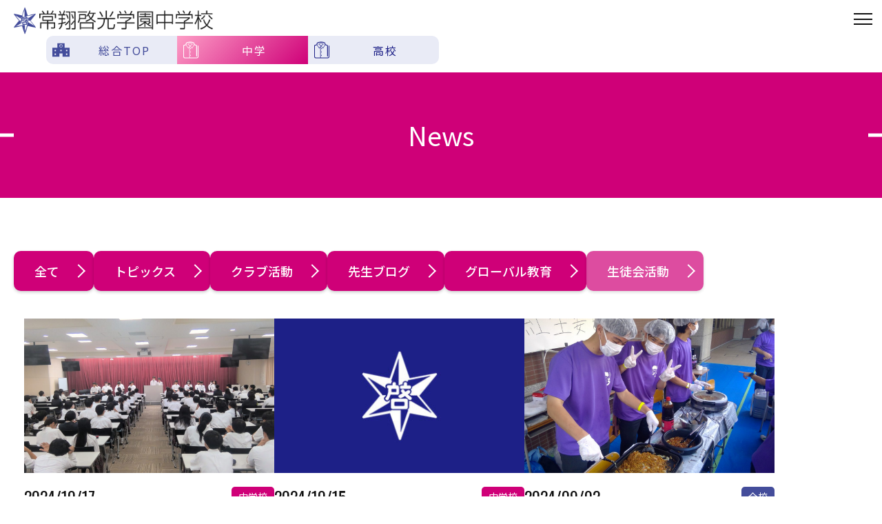

--- FILE ---
content_type: text/html; charset=UTF-8
request_url: https://www.keiko.josho.ac.jp/junior/news-list/council/page/2/
body_size: 54813
content:
<!doctype html>
<html lang="ja">

<head>
<!-- Google Tag Manager -->
<script>(function(w,d,s,l,i){w[l]=w[l]||[];w[l].push({'gtm.start':
new Date().getTime(),event:'gtm.js'});var f=d.getElementsByTagName(s)[0],
j=d.createElement(s),dl=l!='dataLayer'?'&l='+l:'';j.async=true;j.src=
'https://www.googletagmanager.com/gtm.js?id='+i+dl;f.parentNode.insertBefore(j,f);
})(window,document,'script','dataLayer','GTM-TDSRMBDD');</script>
<!-- End Google Tag Manager -->
  <meta charset="utf-8">
      <title>生徒会活動｜News｜常翔啓光学園中学校</title>
    <meta name="description" content="本校での最新のNewsトピックスを掲載しています。学園内での生徒の様子や、先生ブログ、各種イベント情報など日々更新しております。">

  
  <meta name="keywords" content="常翔啓光学園,常翔啓光学園中学校・高等学校,常翔学園,じょうしょう,大阪府,枚方市,学校,男女共学,高等学校,中学校">


  <meta http-equiv="X-UA-Compatible" content="IE=Edge">
  <meta name="format-detection" content="telephone=no">
  <!-- Google Tag Manager -->
  <script>
    (function(w, d, s, l, i) {
      w[l] = w[l] || [];
      w[l].push({
        'gtm.start': new Date().getTime(),
        event: 'gtm.js'
      });
      var f = d.getElementsByTagName(s)[0],
        j = d.createElement(s),
        dl = l != 'dataLayer' ? '&l=' + l : '';
      j.async = true;
      j.src =
        'https://www.googletagmanager.com/gtm.js?id=' + i + dl;
      f.parentNode.insertBefore(j, f);
    })(window, document, 'script', 'dataLayer', 'GTM-PGKS57NV');
  </script>
  <!-- End Google Tag Manager -->
  <!-- Google Tag Manager　リスティング広告 -->
  <script>
    (function(w, d, s, l, i) {
      w[l] = w[l] || [];
      w[l].push({
        'gtm.start': new Date().getTime(),
        event: 'gtm.js'
      });
      var f = d.getElementsByTagName(s)[0],
        j = d.createElement(s),
        dl = l != 'dataLayer' ? '&l=' + l : '';
      j.async = true;
      j.src =
        'https://www.googletagmanager.com/gtm.js?id=' + i + dl;
      f.parentNode.insertBefore(j, f);
    })(window, document, 'script', 'dataLayer', 'GTM-MHHT9JFS');
  </script>
  <!-- End Google Tag Manager -->
  <!-- setViewport start -->
  <script>
    if (navigator.userAgent.indexOf('iPhone') > 0 || navigator.userAgent.indexOf('iPod') > 0 || (navigator.userAgent.indexOf('Android') > 0 && navigator.userAgent.indexOf('Mobile') > 0)) {
      document.write('<meta name="viewport" content="width=device-width, user-scalable=no, initial-scale=1, maximum-scale=1" >');
    }
  </script>
  <script src="https://cdn.jsdelivr.net/npm/viewport-extra@1.0.3/dist/viewport-extra.min.js"></script>
  <script>
    var ua = window.navigator.userAgent.toLowerCase();
    var isiPad = ua.indexOf('ipad') > -1 || ua.indexOf('macintosh') > -1 && 'ontouchend' in document;
    if (isiPad) new ViewportExtra(1100);
  </script>
  <!-- setViewport end -->

  <!-- SNS support start -->
  <meta name="og:title" content="常翔啓光学園中学校・高等学校">
  <meta name="og:description" content="常翔啓光学園　中学校・高等学校は、大阪府枚方市にて1957年に中学校、1960年に高等学校を開設し、進学校として伝統を築いてまいりました。この伝統を受け継ぎ、“超進学校”へとさらに発展させるために、2009年から新しい「グランドミッション」、「教育の理念」などを定め、教育活動を展開しています。">
  <meta name="og:url" content="https://www.keiko.josho.ac.jp/">
  <meta name="og:locale" content="ja_JP">
  <meta name="og:type" content="website">
  <meta name="og:site_name" content="常翔啓光学園中学校・高等学校">
  <meta property="og:image" content="https://www.keiko.josho.ac.jp/global/img/common/ogp.jpg" />
  <meta name="copyright" content="Copyright Josho Keiko Gakuen Junior and Senior High School All rights reserved.">
  <!-- SNS support end -->

  <link rel="shortcut icon" href="/favicon.ico" type="image/x-icon">
  <link href="/global/css/base.css" rel="stylesheet">
  <link href="/global/css/parts.css" rel="stylesheet">

  <!--中学ニュース-->
    <link href="/global/css/junior.css" rel="stylesheet">
    <link href="/global/css/news_junior.css" rel="stylesheet">
    <link href="/global/css/news_junior_sp.css" rel="stylesheet">

  

  <!-- Google font -->
  <link href="https://fonts.googleapis.com/css?family=Noto+Sans+JP:100,300,400,500,700,900&display=swap&subset=japanese" rel="stylesheet">
  <link href="https://fonts.googleapis.com/css?family=Noto+Serif+JP:200,300,400,500,600,700,900&display=swap&subset=japanese" rel="stylesheet">
  <link href="https://fonts.googleapis.com/css2?family=Roboto:wght@100;300;400;500;700;900&display=swap" rel="stylesheet">
  <link href="https://fonts.googleapis.com/css2?family=Righteous&display=swap" rel="stylesheet">

  <meta name='robots' content='max-image-preview:large' />
<link rel='dns-prefetch' href='//fonts.googleapis.com' />
<link rel="alternate" type="application/rss+xml" title="常翔啓光学園中学校・高等学校 &raquo; フィード" href="https://www.keiko.josho.ac.jp/feed/" />
<link rel="alternate" type="application/rss+xml" title="常翔啓光学園中学校・高等学校 &raquo; コメントフィード" href="https://www.keiko.josho.ac.jp/comments/feed/" />
<link rel="alternate" title="oEmbed (JSON)" type="application/json+oembed" href="https://www.keiko.josho.ac.jp/wp-json/oembed/1.0/embed?url=https%3A%2F%2Fwww.keiko.josho.ac.jp%2Fjunior%2Fnews-list%2Fcouncil%2F" />
<link rel="alternate" title="oEmbed (XML)" type="text/xml+oembed" href="https://www.keiko.josho.ac.jp/wp-json/oembed/1.0/embed?url=https%3A%2F%2Fwww.keiko.josho.ac.jp%2Fjunior%2Fnews-list%2Fcouncil%2F&#038;format=xml" />
<style id='wp-img-auto-sizes-contain-inline-css' type='text/css'>
img:is([sizes=auto i],[sizes^="auto," i]){contain-intrinsic-size:3000px 1500px}
/*# sourceURL=wp-img-auto-sizes-contain-inline-css */
</style>
<style id='wp-emoji-styles-inline-css' type='text/css'>

	img.wp-smiley, img.emoji {
		display: inline !important;
		border: none !important;
		box-shadow: none !important;
		height: 1em !important;
		width: 1em !important;
		margin: 0 0.07em !important;
		vertical-align: -0.1em !important;
		background: none !important;
		padding: 0 !important;
	}
/*# sourceURL=wp-emoji-styles-inline-css */
</style>
<style id='wp-block-library-inline-css' type='text/css'>
:root{--wp-block-synced-color:#7a00df;--wp-block-synced-color--rgb:122,0,223;--wp-bound-block-color:var(--wp-block-synced-color);--wp-editor-canvas-background:#ddd;--wp-admin-theme-color:#007cba;--wp-admin-theme-color--rgb:0,124,186;--wp-admin-theme-color-darker-10:#006ba1;--wp-admin-theme-color-darker-10--rgb:0,107,160.5;--wp-admin-theme-color-darker-20:#005a87;--wp-admin-theme-color-darker-20--rgb:0,90,135;--wp-admin-border-width-focus:2px}@media (min-resolution:192dpi){:root{--wp-admin-border-width-focus:1.5px}}.wp-element-button{cursor:pointer}:root .has-very-light-gray-background-color{background-color:#eee}:root .has-very-dark-gray-background-color{background-color:#313131}:root .has-very-light-gray-color{color:#eee}:root .has-very-dark-gray-color{color:#313131}:root .has-vivid-green-cyan-to-vivid-cyan-blue-gradient-background{background:linear-gradient(135deg,#00d084,#0693e3)}:root .has-purple-crush-gradient-background{background:linear-gradient(135deg,#34e2e4,#4721fb 50%,#ab1dfe)}:root .has-hazy-dawn-gradient-background{background:linear-gradient(135deg,#faaca8,#dad0ec)}:root .has-subdued-olive-gradient-background{background:linear-gradient(135deg,#fafae1,#67a671)}:root .has-atomic-cream-gradient-background{background:linear-gradient(135deg,#fdd79a,#004a59)}:root .has-nightshade-gradient-background{background:linear-gradient(135deg,#330968,#31cdcf)}:root .has-midnight-gradient-background{background:linear-gradient(135deg,#020381,#2874fc)}:root{--wp--preset--font-size--normal:16px;--wp--preset--font-size--huge:42px}.has-regular-font-size{font-size:1em}.has-larger-font-size{font-size:2.625em}.has-normal-font-size{font-size:var(--wp--preset--font-size--normal)}.has-huge-font-size{font-size:var(--wp--preset--font-size--huge)}.has-text-align-center{text-align:center}.has-text-align-left{text-align:left}.has-text-align-right{text-align:right}.has-fit-text{white-space:nowrap!important}#end-resizable-editor-section{display:none}.aligncenter{clear:both}.items-justified-left{justify-content:flex-start}.items-justified-center{justify-content:center}.items-justified-right{justify-content:flex-end}.items-justified-space-between{justify-content:space-between}.screen-reader-text{border:0;clip-path:inset(50%);height:1px;margin:-1px;overflow:hidden;padding:0;position:absolute;width:1px;word-wrap:normal!important}.screen-reader-text:focus{background-color:#ddd;clip-path:none;color:#444;display:block;font-size:1em;height:auto;left:5px;line-height:normal;padding:15px 23px 14px;text-decoration:none;top:5px;width:auto;z-index:100000}html :where(.has-border-color){border-style:solid}html :where([style*=border-top-color]){border-top-style:solid}html :where([style*=border-right-color]){border-right-style:solid}html :where([style*=border-bottom-color]){border-bottom-style:solid}html :where([style*=border-left-color]){border-left-style:solid}html :where([style*=border-width]){border-style:solid}html :where([style*=border-top-width]){border-top-style:solid}html :where([style*=border-right-width]){border-right-style:solid}html :where([style*=border-bottom-width]){border-bottom-style:solid}html :where([style*=border-left-width]){border-left-style:solid}html :where(img[class*=wp-image-]){height:auto;max-width:100%}:where(figure){margin:0 0 1em}html :where(.is-position-sticky){--wp-admin--admin-bar--position-offset:var(--wp-admin--admin-bar--height,0px)}@media screen and (max-width:600px){html :where(.is-position-sticky){--wp-admin--admin-bar--position-offset:0px}}

/*# sourceURL=wp-block-library-inline-css */
</style><style id='global-styles-inline-css' type='text/css'>
:root{--wp--preset--aspect-ratio--square: 1;--wp--preset--aspect-ratio--4-3: 4/3;--wp--preset--aspect-ratio--3-4: 3/4;--wp--preset--aspect-ratio--3-2: 3/2;--wp--preset--aspect-ratio--2-3: 2/3;--wp--preset--aspect-ratio--16-9: 16/9;--wp--preset--aspect-ratio--9-16: 9/16;--wp--preset--color--black: #000000;--wp--preset--color--cyan-bluish-gray: #abb8c3;--wp--preset--color--white: #ffffff;--wp--preset--color--pale-pink: #f78da7;--wp--preset--color--vivid-red: #cf2e2e;--wp--preset--color--luminous-vivid-orange: #ff6900;--wp--preset--color--luminous-vivid-amber: #fcb900;--wp--preset--color--light-green-cyan: #7bdcb5;--wp--preset--color--vivid-green-cyan: #00d084;--wp--preset--color--pale-cyan-blue: #8ed1fc;--wp--preset--color--vivid-cyan-blue: #0693e3;--wp--preset--color--vivid-purple: #9b51e0;--wp--preset--gradient--vivid-cyan-blue-to-vivid-purple: linear-gradient(135deg,rgb(6,147,227) 0%,rgb(155,81,224) 100%);--wp--preset--gradient--light-green-cyan-to-vivid-green-cyan: linear-gradient(135deg,rgb(122,220,180) 0%,rgb(0,208,130) 100%);--wp--preset--gradient--luminous-vivid-amber-to-luminous-vivid-orange: linear-gradient(135deg,rgb(252,185,0) 0%,rgb(255,105,0) 100%);--wp--preset--gradient--luminous-vivid-orange-to-vivid-red: linear-gradient(135deg,rgb(255,105,0) 0%,rgb(207,46,46) 100%);--wp--preset--gradient--very-light-gray-to-cyan-bluish-gray: linear-gradient(135deg,rgb(238,238,238) 0%,rgb(169,184,195) 100%);--wp--preset--gradient--cool-to-warm-spectrum: linear-gradient(135deg,rgb(74,234,220) 0%,rgb(151,120,209) 20%,rgb(207,42,186) 40%,rgb(238,44,130) 60%,rgb(251,105,98) 80%,rgb(254,248,76) 100%);--wp--preset--gradient--blush-light-purple: linear-gradient(135deg,rgb(255,206,236) 0%,rgb(152,150,240) 100%);--wp--preset--gradient--blush-bordeaux: linear-gradient(135deg,rgb(254,205,165) 0%,rgb(254,45,45) 50%,rgb(107,0,62) 100%);--wp--preset--gradient--luminous-dusk: linear-gradient(135deg,rgb(255,203,112) 0%,rgb(199,81,192) 50%,rgb(65,88,208) 100%);--wp--preset--gradient--pale-ocean: linear-gradient(135deg,rgb(255,245,203) 0%,rgb(182,227,212) 50%,rgb(51,167,181) 100%);--wp--preset--gradient--electric-grass: linear-gradient(135deg,rgb(202,248,128) 0%,rgb(113,206,126) 100%);--wp--preset--gradient--midnight: linear-gradient(135deg,rgb(2,3,129) 0%,rgb(40,116,252) 100%);--wp--preset--font-size--small: 13px;--wp--preset--font-size--medium: 20px;--wp--preset--font-size--large: 36px;--wp--preset--font-size--x-large: 42px;--wp--preset--spacing--20: 0.44rem;--wp--preset--spacing--30: 0.67rem;--wp--preset--spacing--40: 1rem;--wp--preset--spacing--50: 1.5rem;--wp--preset--spacing--60: 2.25rem;--wp--preset--spacing--70: 3.38rem;--wp--preset--spacing--80: 5.06rem;--wp--preset--shadow--natural: 6px 6px 9px rgba(0, 0, 0, 0.2);--wp--preset--shadow--deep: 12px 12px 50px rgba(0, 0, 0, 0.4);--wp--preset--shadow--sharp: 6px 6px 0px rgba(0, 0, 0, 0.2);--wp--preset--shadow--outlined: 6px 6px 0px -3px rgb(255, 255, 255), 6px 6px rgb(0, 0, 0);--wp--preset--shadow--crisp: 6px 6px 0px rgb(0, 0, 0);}:where(.is-layout-flex){gap: 0.5em;}:where(.is-layout-grid){gap: 0.5em;}body .is-layout-flex{display: flex;}.is-layout-flex{flex-wrap: wrap;align-items: center;}.is-layout-flex > :is(*, div){margin: 0;}body .is-layout-grid{display: grid;}.is-layout-grid > :is(*, div){margin: 0;}:where(.wp-block-columns.is-layout-flex){gap: 2em;}:where(.wp-block-columns.is-layout-grid){gap: 2em;}:where(.wp-block-post-template.is-layout-flex){gap: 1.25em;}:where(.wp-block-post-template.is-layout-grid){gap: 1.25em;}.has-black-color{color: var(--wp--preset--color--black) !important;}.has-cyan-bluish-gray-color{color: var(--wp--preset--color--cyan-bluish-gray) !important;}.has-white-color{color: var(--wp--preset--color--white) !important;}.has-pale-pink-color{color: var(--wp--preset--color--pale-pink) !important;}.has-vivid-red-color{color: var(--wp--preset--color--vivid-red) !important;}.has-luminous-vivid-orange-color{color: var(--wp--preset--color--luminous-vivid-orange) !important;}.has-luminous-vivid-amber-color{color: var(--wp--preset--color--luminous-vivid-amber) !important;}.has-light-green-cyan-color{color: var(--wp--preset--color--light-green-cyan) !important;}.has-vivid-green-cyan-color{color: var(--wp--preset--color--vivid-green-cyan) !important;}.has-pale-cyan-blue-color{color: var(--wp--preset--color--pale-cyan-blue) !important;}.has-vivid-cyan-blue-color{color: var(--wp--preset--color--vivid-cyan-blue) !important;}.has-vivid-purple-color{color: var(--wp--preset--color--vivid-purple) !important;}.has-black-background-color{background-color: var(--wp--preset--color--black) !important;}.has-cyan-bluish-gray-background-color{background-color: var(--wp--preset--color--cyan-bluish-gray) !important;}.has-white-background-color{background-color: var(--wp--preset--color--white) !important;}.has-pale-pink-background-color{background-color: var(--wp--preset--color--pale-pink) !important;}.has-vivid-red-background-color{background-color: var(--wp--preset--color--vivid-red) !important;}.has-luminous-vivid-orange-background-color{background-color: var(--wp--preset--color--luminous-vivid-orange) !important;}.has-luminous-vivid-amber-background-color{background-color: var(--wp--preset--color--luminous-vivid-amber) !important;}.has-light-green-cyan-background-color{background-color: var(--wp--preset--color--light-green-cyan) !important;}.has-vivid-green-cyan-background-color{background-color: var(--wp--preset--color--vivid-green-cyan) !important;}.has-pale-cyan-blue-background-color{background-color: var(--wp--preset--color--pale-cyan-blue) !important;}.has-vivid-cyan-blue-background-color{background-color: var(--wp--preset--color--vivid-cyan-blue) !important;}.has-vivid-purple-background-color{background-color: var(--wp--preset--color--vivid-purple) !important;}.has-black-border-color{border-color: var(--wp--preset--color--black) !important;}.has-cyan-bluish-gray-border-color{border-color: var(--wp--preset--color--cyan-bluish-gray) !important;}.has-white-border-color{border-color: var(--wp--preset--color--white) !important;}.has-pale-pink-border-color{border-color: var(--wp--preset--color--pale-pink) !important;}.has-vivid-red-border-color{border-color: var(--wp--preset--color--vivid-red) !important;}.has-luminous-vivid-orange-border-color{border-color: var(--wp--preset--color--luminous-vivid-orange) !important;}.has-luminous-vivid-amber-border-color{border-color: var(--wp--preset--color--luminous-vivid-amber) !important;}.has-light-green-cyan-border-color{border-color: var(--wp--preset--color--light-green-cyan) !important;}.has-vivid-green-cyan-border-color{border-color: var(--wp--preset--color--vivid-green-cyan) !important;}.has-pale-cyan-blue-border-color{border-color: var(--wp--preset--color--pale-cyan-blue) !important;}.has-vivid-cyan-blue-border-color{border-color: var(--wp--preset--color--vivid-cyan-blue) !important;}.has-vivid-purple-border-color{border-color: var(--wp--preset--color--vivid-purple) !important;}.has-vivid-cyan-blue-to-vivid-purple-gradient-background{background: var(--wp--preset--gradient--vivid-cyan-blue-to-vivid-purple) !important;}.has-light-green-cyan-to-vivid-green-cyan-gradient-background{background: var(--wp--preset--gradient--light-green-cyan-to-vivid-green-cyan) !important;}.has-luminous-vivid-amber-to-luminous-vivid-orange-gradient-background{background: var(--wp--preset--gradient--luminous-vivid-amber-to-luminous-vivid-orange) !important;}.has-luminous-vivid-orange-to-vivid-red-gradient-background{background: var(--wp--preset--gradient--luminous-vivid-orange-to-vivid-red) !important;}.has-very-light-gray-to-cyan-bluish-gray-gradient-background{background: var(--wp--preset--gradient--very-light-gray-to-cyan-bluish-gray) !important;}.has-cool-to-warm-spectrum-gradient-background{background: var(--wp--preset--gradient--cool-to-warm-spectrum) !important;}.has-blush-light-purple-gradient-background{background: var(--wp--preset--gradient--blush-light-purple) !important;}.has-blush-bordeaux-gradient-background{background: var(--wp--preset--gradient--blush-bordeaux) !important;}.has-luminous-dusk-gradient-background{background: var(--wp--preset--gradient--luminous-dusk) !important;}.has-pale-ocean-gradient-background{background: var(--wp--preset--gradient--pale-ocean) !important;}.has-electric-grass-gradient-background{background: var(--wp--preset--gradient--electric-grass) !important;}.has-midnight-gradient-background{background: var(--wp--preset--gradient--midnight) !important;}.has-small-font-size{font-size: var(--wp--preset--font-size--small) !important;}.has-medium-font-size{font-size: var(--wp--preset--font-size--medium) !important;}.has-large-font-size{font-size: var(--wp--preset--font-size--large) !important;}.has-x-large-font-size{font-size: var(--wp--preset--font-size--x-large) !important;}
/*# sourceURL=global-styles-inline-css */
</style>

<style id='classic-theme-styles-inline-css' type='text/css'>
/*! This file is auto-generated */
.wp-block-button__link{color:#fff;background-color:#32373c;border-radius:9999px;box-shadow:none;text-decoration:none;padding:calc(.667em + 2px) calc(1.333em + 2px);font-size:1.125em}.wp-block-file__button{background:#32373c;color:#fff;text-decoration:none}
/*# sourceURL=/wp-includes/css/classic-themes.min.css */
</style>
<link rel='stylesheet' id='googleFonts-css' href='//fonts.googleapis.com/css?family=Lato%3A400%2C700%2C400italic%2C700italic' type='text/css' media='all' />
<link rel='stylesheet' id='wp-pagenavi-css' href='https://www.keiko.josho.ac.jp/_sys/wp-content/plugins/wp-pagenavi/pagenavi-css.css' type='text/css' media='all' />
<link rel='stylesheet' id='bones-stylesheet-css' href='https://www.keiko.josho.ac.jp/_sys/wp-content/themes/joshokeiko_new/library/css/style.css' type='text/css' media='all' />
<script type="text/javascript" src="https://www.keiko.josho.ac.jp/_sys/wp-content/themes/joshokeiko_new/library/js/libs/modernizr.custom.min.js" id="bones-modernizr-js"></script>
<script type="text/javascript" src="https://www.keiko.josho.ac.jp/_sys/wp-includes/js/jquery/jquery.min.js" id="jquery-core-js"></script>
<script type="text/javascript" src="https://www.keiko.josho.ac.jp/_sys/wp-includes/js/jquery/jquery-migrate.min.js" id="jquery-migrate-js"></script>
<link rel="https://api.w.org/" href="https://www.keiko.josho.ac.jp/wp-json/" /><link rel="alternate" title="JSON" type="application/json" href="https://www.keiko.josho.ac.jp/wp-json/wp/v2/pages/74" /><link rel="canonical" href="https://www.keiko.josho.ac.jp/junior/news-list/council/" />
<link rel='shortlink' href='https://www.keiko.josho.ac.jp/?p=74' />
</head>
<body id="Ptop" class="junior single_junior"><!-- Google Tag Manager (noscript) -->
<noscript><iframe src="https://www.googletagmanager.com/ns.html?id=GTM-TDSRMBDD"
height="0" width="0" style="display:none;visibility:hidden"></iframe></noscript>
<!-- End Google Tag Manager (noscript) -->
	
<!-- Google Tag Manager (noscript) -->
<noscript><iframe src="https://www.googletagmanager.com/ns.html?id=GTM-PGKS57NV" height="0" width="0" style="display:none;visibility:hidden"></iframe></noscript>
<!-- End Google Tag Manager (noscript) -->
<!-- Google Tag Manager (noscript) リスティング広告-->
<noscript><iframe src="https://www.googletagmanager.com/ns.html?id=GTM-MHHT9JFS"
    height="0" width="0" style="display:none;visibility:hidden"></iframe></noscript>
<!-- End Google Tag Manager (noscript) -->
<header class="g_head">
  <div class="g_head_wrap">
    <div class="g_head_l">
      <div class="logo_wrap">
        <div class="logo"><a href="/junior/"><img src="/global/img/junior/logo_junior.png" alt="常翔啓光学園中学校" /></a></div>
      </div>
      <nav class="head_school">
        <ul class="head_school_nav">
          <li class="head_school_nav_sougou">
            <a href="/">
              <svg version="1.1" id="_x32_" xmlns="http://www.w3.org/2000/svg" xmlns:xlink="http://www.w3.org/1999/xlink" x="0px" y="0px" viewBox="0 0 512 512" xml:space="preserve">
                <g>
                  <path class="st0" d="M362.625,190.484V56.172H149.344v134.313L0,190.797v265.031h210.969v-96.375h90.047v96.375H512V190.797
		L362.625,190.484z M105.188,404.484h-39.75V360.75h39.75V404.484z M105.188,292.563h-39.75v-43.75h39.75V292.563z M275.875,292.563
		h-39.766v-43.75h39.766V292.563z M256,180.719c-27.313,0-49.531-22.234-49.531-49.547c0-27.297,22.219-49.516,49.531-49.516
		s49.531,22.219,49.531,49.516C305.531,158.484,283.313,180.719,256,180.719z M446.563,404.484h-39.781V360.75h39.781V404.484z
		 M446.563,292.563h-39.781v-43.75h39.781V292.563z"></path>
                  <path class="st0" d="M256,92.969c-21.078,0-38.219,17.141-38.219,38.203c0,21.078,17.141,38.219,38.219,38.219
		c21.063,0,38.219-17.141,38.219-38.219C294.219,110.109,277.063,92.969,256,92.969z M263.594,133.625
		c0,2.734-1.781,5.016-4.188,5.891c-1.031,0.672-2.281,1.094-3.625,1.094h-19.594c-3.641,0-6.594-2.953-6.594-6.578
		c0-3.641,2.953-6.594,6.594-6.594h14.844v-20.797c0-3.453,2.813-6.266,6.281-6.266s6.281,2.813,6.281,6.266V133.625z"></path>
                </g>
              </svg>
              <span>総合TOP</span>
            </a>
          </li>
          <li class="head_school_nav_junior">
            <a href="/junior/">

              <svg version="1.1" id="_x32_" xmlns="http://www.w3.org/2000/svg" xmlns:xlink="http://www.w3.org/1999/xlink" x="0px" y="0px" viewBox="0 0 512 512" xml:space="preserve">

                <g>
                  <path class="st0" d="M245.628,198.43c-6.789,0-12.296,5.499-12.296,12.288s5.507,12.296,12.296,12.296
		c6.785,0,12.292-5.507,12.292-12.296S252.414,198.43,245.628,198.43z"></path>
                  <path class="st0" d="M245.628,303.355c-6.789,0-12.296,5.499-12.296,12.288c0,6.79,5.507,12.288,12.296,12.288
		c6.785,0,12.292-5.499,12.292-12.288C257.92,308.854,252.414,303.355,245.628,303.355z"></path>
                  <path class="st0" d="M245.628,408.28c-6.789,0-12.296,5.499-12.296,12.288c0,6.79,5.507,12.296,12.296,12.296
		c6.785,0,12.292-5.506,12.292-12.296C257.92,413.779,252.414,408.28,245.628,408.28z"></path>
                  <path class="st0" d="M466.995,123.795v339.014c-0.004,7.081-2.834,13.363-7.461,18.017c-4.647,4.639-10.945,7.458-18.014,7.458
		H223.076V153.21h-1.758l12.015-15.867l56.894,75.15l70.68-108.005l52.809,15.445l0.119,0.039c4.619,1.228,7.834,5.407,7.83,10.191
		v325.535h23.705V130.162c-0.004-15.43-10.307-28.916-25.145-33.017v-0.008l-48.346-14.139l-3.71-29.691l-0.012-0.077
		c-0.461-3.317-1.352-6.612-2.727-9.746c-2.05-4.693-5.187-8.902-9.009-12.419c-3.702-3.403-8.01-6.252-12.894-8.832
		C341.453,20.989,304.588-0.016,233.332,0c-71.893-0.016-108.8,21.381-110.263,22.272l0.004,0.008
		c-6.528,3.463-12.076,7.404-16.404,12.526c-2.215,2.626-4.063,5.552-5.434,8.678c-1.371,3.133-2.266,6.428-2.726,9.746
		l-0.008,0.085l-3.713,29.683l-48.35,14.139l0.004,0.008c-14.842,4.101-25.141,17.587-25.145,33.017v332.647
		c-0.004,13.548,5.526,25.912,14.404,34.776c8.862,8.893,21.236,14.423,34.779,14.415h371.04
		c13.54,0.008,25.916-5.522,34.776-14.415c8.882-8.863,14.412-21.228,14.408-34.776V123.795H466.995z M172.852,76.885
		c-1.263-0.937-1.985-2.411-1.989-3.947c0-0.277,0.023-0.546,0.065-0.791v-0.016c0.308-1.82,1.609-3.325,3.372-3.886l23.912-7.55
		c11.432-3.609,23.278-5.414,35.121-5.414c11.847,0,23.693,1.805,35.121,5.414l23.912,7.558c1.759,0.553,3.068,2.058,3.371,3.878
		c0.042,0.269,0.062,0.538,0.062,0.807c0,1.536-0.718,3.003-1.982,3.947l-60.484,41.557L172.852,76.885z M121.99,56.518
		c0.196-1.405,0.511-2.496,0.952-3.494c0.66-1.483,1.598-2.865,3.391-4.54c1.793-1.666,4.481-3.54,8.264-5.499l0.288-0.153
		l0.249-0.154l0.038-0.015c1.071-0.599,33.55-18.939,98.159-18.955c33.589,0,58.472,4.97,74.804,9.816
		c8.164,2.427,14.185,4.822,18.075,6.543c1.947,0.875,3.356,1.567,4.236,2.028c0.442,0.23,0.745,0.399,0.922,0.491l0.123,0.077
		l0.034,0.015l0.246,0.154l0.292,0.153c5.065,2.619,8.106,5.061,9.796,7.089c0.856,1.021,1.424,1.942,1.866,2.949
		c0.437,0.998,0.752,2.089,0.948,3.494l5.111,40.904l-60.342,92.222l-46.699-61.686l58.791-40.397l0.084-0.069
		c4.666-3.441,7.35-8.871,7.35-14.554c0-0.983-0.077-1.982-0.242-2.957c-1.118-6.712-5.906-12.242-12.396-14.293l-23.912-7.542
		c-12.718-4.024-25.905-6.036-39.088-6.029c-13.183-0.007-26.37,2.004-39.088,6.029l-23.912,7.542
		c-6.494,2.051-11.274,7.58-12.392,14.285v-0.007c-0.169,0.99-0.245,1.989-0.245,2.972c0,5.683,2.688,11.113,7.357,14.561l0.1,0.077
		l58.768,40.382l-46.702,61.686l-60.343-92.23L121.99,56.518z M209.904,488.284H70.48c-7.069,0-13.367-2.818-18.013-7.458
		c-4.632-4.654-7.457-10.936-7.461-18.017V130.162c-0.004-4.784,3.21-8.963,7.826-10.191l0.138-0.046l52.793-15.437l70.672,108.005
		l33.47-44.199V488.284z"></path>
                </g>
              </svg>
              <span>中学</span>
            </a>
          </li>
          <li class="head_school_nav_senior">
            <a href="/senior/">
              <svg version="1.1" id="_x32_" xmlns="http://www.w3.org/2000/svg" xmlns:xlink="http://www.w3.org/1999/xlink" x="0px" y="0px" viewBox="0 0 512 512" xml:space="preserve">

                <g>
                  <path class="st0" d="M245.628,198.43c-6.789,0-12.296,5.499-12.296,12.288s5.507,12.296,12.296,12.296
		c6.785,0,12.292-5.507,12.292-12.296S252.414,198.43,245.628,198.43z"></path>
                  <path class="st0" d="M245.628,303.355c-6.789,0-12.296,5.499-12.296,12.288c0,6.79,5.507,12.288,12.296,12.288
		c6.785,0,12.292-5.499,12.292-12.288C257.92,308.854,252.414,303.355,245.628,303.355z"></path>
                  <path class="st0" d="M245.628,408.28c-6.789,0-12.296,5.499-12.296,12.288c0,6.79,5.507,12.296,12.296,12.296
		c6.785,0,12.292-5.506,12.292-12.296C257.92,413.779,252.414,408.28,245.628,408.28z"></path>
                  <path class="st0" d="M466.995,123.795v339.014c-0.004,7.081-2.834,13.363-7.461,18.017c-4.647,4.639-10.945,7.458-18.014,7.458
		H223.076V153.21h-1.758l12.015-15.867l56.894,75.15l70.68-108.005l52.809,15.445l0.119,0.039c4.619,1.228,7.834,5.407,7.83,10.191
		v325.535h23.705V130.162c-0.004-15.43-10.307-28.916-25.145-33.017v-0.008l-48.346-14.139l-3.71-29.691l-0.012-0.077
		c-0.461-3.317-1.352-6.612-2.727-9.746c-2.05-4.693-5.187-8.902-9.009-12.419c-3.702-3.403-8.01-6.252-12.894-8.832
		C341.453,20.989,304.588-0.016,233.332,0c-71.893-0.016-108.8,21.381-110.263,22.272l0.004,0.008
		c-6.528,3.463-12.076,7.404-16.404,12.526c-2.215,2.626-4.063,5.552-5.434,8.678c-1.371,3.133-2.266,6.428-2.726,9.746
		l-0.008,0.085l-3.713,29.683l-48.35,14.139l0.004,0.008c-14.842,4.101-25.141,17.587-25.145,33.017v332.647
		c-0.004,13.548,5.526,25.912,14.404,34.776c8.862,8.893,21.236,14.423,34.779,14.415h371.04
		c13.54,0.008,25.916-5.522,34.776-14.415c8.882-8.863,14.412-21.228,14.408-34.776V123.795H466.995z M172.852,76.885
		c-1.263-0.937-1.985-2.411-1.989-3.947c0-0.277,0.023-0.546,0.065-0.791v-0.016c0.308-1.82,1.609-3.325,3.372-3.886l23.912-7.55
		c11.432-3.609,23.278-5.414,35.121-5.414c11.847,0,23.693,1.805,35.121,5.414l23.912,7.558c1.759,0.553,3.068,2.058,3.371,3.878
		c0.042,0.269,0.062,0.538,0.062,0.807c0,1.536-0.718,3.003-1.982,3.947l-60.484,41.557L172.852,76.885z M121.99,56.518
		c0.196-1.405,0.511-2.496,0.952-3.494c0.66-1.483,1.598-2.865,3.391-4.54c1.793-1.666,4.481-3.54,8.264-5.499l0.288-0.153
		l0.249-0.154l0.038-0.015c1.071-0.599,33.55-18.939,98.159-18.955c33.589,0,58.472,4.97,74.804,9.816
		c8.164,2.427,14.185,4.822,18.075,6.543c1.947,0.875,3.356,1.567,4.236,2.028c0.442,0.23,0.745,0.399,0.922,0.491l0.123,0.077
		l0.034,0.015l0.246,0.154l0.292,0.153c5.065,2.619,8.106,5.061,9.796,7.089c0.856,1.021,1.424,1.942,1.866,2.949
		c0.437,0.998,0.752,2.089,0.948,3.494l5.111,40.904l-60.342,92.222l-46.699-61.686l58.791-40.397l0.084-0.069
		c4.666-3.441,7.35-8.871,7.35-14.554c0-0.983-0.077-1.982-0.242-2.957c-1.118-6.712-5.906-12.242-12.396-14.293l-23.912-7.542
		c-12.718-4.024-25.905-6.036-39.088-6.029c-13.183-0.007-26.37,2.004-39.088,6.029l-23.912,7.542
		c-6.494,2.051-11.274,7.58-12.392,14.285v-0.007c-0.169,0.99-0.245,1.989-0.245,2.972c0,5.683,2.688,11.113,7.357,14.561l0.1,0.077
		l58.768,40.382l-46.702,61.686l-60.343-92.23L121.99,56.518z M209.904,488.284H70.48c-7.069,0-13.367-2.818-18.013-7.458
		c-4.632-4.654-7.457-10.936-7.461-18.017V130.162c-0.004-4.784,3.21-8.963,7.826-10.191l0.138-0.046l52.793-15.437l70.672,108.005
		l33.47-44.199V488.284z"></path>
                </g>
              </svg>
              <span>高校</span>
            </a>
          </li>
        </ul>
      </nav>
    </div>
    <div class="g_head_r">
      <div class="g_head_r_inner">
        <ul class="g_nav_r">
          <li><a href="/admission/">受験生の方</a></li>
          <li><a href="/graduate/">卒業生の方</a></li>
          <li><a href="/students/">在校生/保護者の方</a></li>
          <li class="g_nav_r_recruit"><a href="/recruit/">採用情報</a></li>
          <li class="g_nav_r_access"><a href="/access/">アクセス</a></li>
          <li class="g_nav_r_request"><a href="/request/" id="request_btn">資料請<span>求・</span>お問合せ</a></li>
        </ul>
        <div class="sougou_navi g_nav_school">
          <nav class="g_nav_school_navi">
            <ul class="g_nav_school_lists">
              <li class="g_nav_school_list _adn">
                <a href="javascript:void">学校概要</a>
                <div class="sec_nav">
                  <div class="sec_nav_wrap">
                    <ul class="sec_nav_list">
                      <li><a href="/message/">学校長あいさつ</a></li>
                      <li><a href="/mission/">グランドミッション</a></li>
                      <li><a href="/facilities/">充実の学習環境</a></li>
                      <li><a href="/data/">在校生データ</a></li>
                      <li><a href="/uniform/">制服紹介</a></li>
                      <li><a href="/history/">沿革</a></li>
                      <li><a href="/cafeteria/">食堂紹介</a></li>
                    </ul>
                  </div>
                </div>
              </li>
              <li class="g_nav_school_list">
                <a href="/k1goals/">K<span>1</span>GOALS</a>
              </li>
              <li class="g_nav_school_list"><a href="/senior/result/">進学実績</a></li>
            </ul>
          </nav>
        </div>
        <div class="junior_navi g_nav_school">
          <nav class="g_nav_school_navi">
            <ul class="g_nav_school_lists">
              <li class="g_nav_school_list _adn">
                <a href="javascript:void">教育内容</a>
                <div class="sec_nav">
                  <div class="sec_nav_wrap">
                    <ul class="sec_nav_list">
                      <li><a href="/junior/global_e/">グローバル教育</a></li>
                      <li><a href="/junior/career/">キャリアデザイン教育</a></li>
                      <li><a href="/junior/solution/">21世紀型教育</a></li>
                      <li><a href="/junior/support/">サポートシステム</a></li>
                      <li><a href="/junior/step/">6年間の学び</a></li>
                      <li><a href="/junior/course_selection/">特進選抜コース</a></li>
                      <li><a href="/junior/course_entrance/">未来探求コース</a></li>
                    </ul>
                  </div>
                </div>
              </li>
              <li class="g_nav_school_list _adn"><a href="javascript:void">学校生活</a>
                <div class="sec_nav">
                  <div class="sec_nav_wrap">
                    <ul class="sec_nav_list">
                      <li><a href="/junior/events">年間行事</a></li>
                      <li><a href="/junior/day">常翔啓光学園での一日</a></li>
                      <li><a href="/junior/club">クラブ活動</a></li>
                      <li><a href="/junior/faq">よくある質問</a></li>
                    </ul>
                  </div>
                </div>
              </li>
              <li class="g_nav_school_list _adn"><a href="javascript:void">入試・イベント情報</a>
                <div class="sec_nav">
                  <div class="sec_nav_wrap">
                    <ul class="sec_nav_list">
                      <li><a href="/junior/admissions">学校説明会・見学会</a></li>
                      <li><a href="/junior/information/">出願要項</a></li>
                    </ul>
                  </div>
                </div>
              </li>
            </ul>
          </nav>
        </div>
        <div class="senior_navi g_nav_school">
          <nav class="g_nav_school_navi">
            <ul class="g_nav_school_lists">
              <li class="g_nav_school_list _adn"><a href="javascript:void">教育内容</a>
                <div class="sec_nav">
                  <div class="sec_nav_wrap">
                    <ul class="sec_nav_list">
                      <li><a href="/senior/global_e/">グローバル教育</a></li>
                      <li><a href="/senior/career/">キャリアデザイン教育</a></li>
                      <li><a href="/senior/solution/">21世紀型教育</a></li>
                      <li><a href="/senior/support/">18のサポートシステム</a></li>
                      <li><a href="/senior/step/">3年間の学び</a></li>
                      <li class="non_nav"></li>
                      <li><a href="/senior/course_selection/">特進コースⅠ類〔選抜〕</a></li>
                      <li><a href="/senior/course_sentence/">特進コースⅡ類</a></li>
                      <li><a href="/senior/course_entrance/">進学コース</a></li>
                    </ul>
                  </div>
                </div>
              </li>
              <li class="g_nav_school_list _adn"><a href="javascript:void">学校生活</a>
                <div class="sec_nav">
                  <div class="sec_nav_wrap">
                    <ul class="sec_nav_list">
                      <li><a href="/senior/events/">年間行事</a></li>
                      <li><a href="/senior/day/">常翔啓光学園での一日</a></li>
                      <li><a href="/senior/club/">クラブ活動</a></li>
                      <li><a href="/senior/faq/">よくある質問</a></li>
                    </ul>
                  </div>
                </div>
              </li>
              <li class="g_nav_school_list _adn"><a href="javascript:void">入試・イベント情報</a>
                <div class="sec_nav">
                  <div class="sec_nav_wrap">
                    <ul class="sec_nav_list">
                      <li><a href="/senior/admissions/">学校説明会・見学会</a></li>
                      <li><a href="/senior/information/">出願要項</a></li>
                    </ul>
                  </div>
                </div>
              </li>
              <li class="g_nav_school_list _adn"><a href="javascript:void">進路指導</a>
                <div class="sec_nav">
                  <div class="sec_nav_wrap">
                    <ul class="sec_nav_list">
                      <li><a href="/senior/guidance/">進路指導</a></li>
                      <li><a href="/senior/result/">進学実績</a></li>
                      <li><a href="/senior/voice/">卒業生の声</a></li>
                    </ul>
                  </div>
                </div>
              </li>
            </ul>
          </nav>
        </div>
      </div>

    </div>
    <div class="g_head_menu">
      <span></span>
    </div>
  </div>
  <div class="nav_back"></div>
</header><main id="junior">
	<article>
		<div class="main_ttl">
			<div class="main_ttl_wrap wrapper">
				<h1>News</h1>
			</div>

		</div>
		<section class="news">
			<div class="wrapper">
				<div class="btn_wrap">
					<ul>
						<li><a href="/junior/news-list/" class="btn_more _junior">全て<span class="btn_more_arrow"></span></a></li>
						<li><a href="/junior/news-list/topics/" class="btn_more _junior">トピックス<span class="btn_more_arrow"></span></a></li>
						<li><a href="/junior/news-list/club/" class="btn_more _junior">クラブ活動<span class="btn_more_arrow"></span></a></li>
						<li><a href="/junior/news-list/teachers/" class="btn_more _junior">先生ブログ<span class="btn_more_arrow"></span></a></li>
						<li><a href="/junior/news-list/global/" class="btn_more _junior">グローバル教育<span class="btn_more_arrow"></span></a></li>
						<li><a href="/junior/news-list/council/" class="btn_more _junior active">生徒会活動<span class="btn_more_arrow"></span></a></li>
					</ul>
				</div>
				<div class="news_wrap">
					
							<div class="news_box tab-box">
                    <a href="https://www.keiko.josho.ac.jp/news-list/council/16754/">
                    <div class="news_box-img">
                <img width="1280" height="720" src="https://www.keiko.josho.ac.jp/_sys/wp-content/uploads/2024/10/WIN_20241017_13_59_26_Pro.jpg" class="attachment-l-size size-l-size wp-post-image" alt="" decoding="async" fetchpriority="high" srcset="https://www.keiko.josho.ac.jp/_sys/wp-content/uploads/2024/10/WIN_20241017_13_59_26_Pro.jpg 1280w, https://www.keiko.josho.ac.jp/_sys/wp-content/uploads/2024/10/WIN_20241017_13_59_26_Pro-330x186.jpg 330w, https://www.keiko.josho.ac.jp/_sys/wp-content/uploads/2024/10/WIN_20241017_13_59_26_Pro-600x338.jpg 600w, https://www.keiko.josho.ac.jp/_sys/wp-content/uploads/2024/10/WIN_20241017_13_59_26_Pro-768x432.jpg 768w" sizes="(max-width: 1280px) 100vw, 1280px" />            </div>
            <div class="news_box-content">
                                <time class="news_date" datetime="2024-10-17">2024/10/17</time>
                <div class="news_tag news_tag_junior">中学校</div><h2>中学生徒会　立会演説会</h2>
                <p>
                    <span class="hashtag">生徒会活動</span></p>
            </div>
            </a>
</div>						
							<div class="news_box tab-box">
                    <a href="https://www.keiko.josho.ac.jp/news-list/council/16741/">
                    <div class="news_box-img">
                <img src="/global/img/common/blog_noimage.jpg">            </div>
            <div class="news_box-content">
                                <time class="news_date" datetime="2024-10-15">2024/10/15</time>
                <div class="news_tag news_tag_junior">中学校</div><h2>中学生徒会 立候補者教室まわり</h2>
                <p>
                    <span class="hashtag">生徒会活動</span></p>
            </div>
            </a>
</div>						
							<div class="news_box tab-box">
                    <a href="https://www.keiko.josho.ac.jp/news-list/council/14282/">
                    <div class="news_box-img">
                <img width="1280" height="720" src="https://www.keiko.josho.ac.jp/_sys/wp-content/uploads/2024/09/WIN_20240902_09_47_41_Pro.jpg" class="attachment-l-size size-l-size wp-post-image" alt="" decoding="async" srcset="https://www.keiko.josho.ac.jp/_sys/wp-content/uploads/2024/09/WIN_20240902_09_47_41_Pro.jpg 1280w, https://www.keiko.josho.ac.jp/_sys/wp-content/uploads/2024/09/WIN_20240902_09_47_41_Pro-330x186.jpg 330w, https://www.keiko.josho.ac.jp/_sys/wp-content/uploads/2024/09/WIN_20240902_09_47_41_Pro-600x338.jpg 600w, https://www.keiko.josho.ac.jp/_sys/wp-content/uploads/2024/09/WIN_20240902_09_47_41_Pro-768x432.jpg 768w" sizes="(max-width: 1280px) 100vw, 1280px" />            </div>
            <div class="news_box-content">
                                <time class="news_date" datetime="2024-09-02">2024/09/02</time>
                <div class="news_tag news_tag_all">全校</div><h2>2024年度　啓光祭～2日目～</h2>
                <p>
                    <span class="hashtag">生徒会活動</span></p>
            </div>
            </a>
</div>						
							<div class="news_box tab-box">
                    <a href="https://www.keiko.josho.ac.jp/news-list/council/14172/">
                    <div class="news_box-img">
                <img width="1280" height="720" src="https://www.keiko.josho.ac.jp/_sys/wp-content/uploads/2024/08/WIN_20240830_11_08_57_Pro.jpg" class="attachment-l-size size-l-size wp-post-image" alt="" decoding="async" srcset="https://www.keiko.josho.ac.jp/_sys/wp-content/uploads/2024/08/WIN_20240830_11_08_57_Pro.jpg 1280w, https://www.keiko.josho.ac.jp/_sys/wp-content/uploads/2024/08/WIN_20240830_11_08_57_Pro-330x186.jpg 330w, https://www.keiko.josho.ac.jp/_sys/wp-content/uploads/2024/08/WIN_20240830_11_08_57_Pro-600x338.jpg 600w, https://www.keiko.josho.ac.jp/_sys/wp-content/uploads/2024/08/WIN_20240830_11_08_57_Pro-768x432.jpg 768w" sizes="(max-width: 1280px) 100vw, 1280px" />            </div>
            <div class="news_box-content">
                                <time class="news_date" datetime="2024-08-30">2024/08/30</time>
                <div class="news_tag news_tag_all">全校</div><h2>２０２４年度　啓光祭</h2>
                <p>
                    <span class="hashtag">生徒会活動</span></p>
            </div>
            </a>
</div>						
							<div class="news_box tab-box">
                    <a href="https://www.keiko.josho.ac.jp/news-list/topics/14063/">
                    <div class="news_box-img">
                <img width="455" height="350" src="https://www.keiko.josho.ac.jp/_sys/wp-content/uploads/2024/08/コメント-2024-08-24-085124.jpg" class="attachment-l-size size-l-size wp-post-image" alt="" decoding="async" srcset="https://www.keiko.josho.ac.jp/_sys/wp-content/uploads/2024/08/コメント-2024-08-24-085124.jpg 455w, https://www.keiko.josho.ac.jp/_sys/wp-content/uploads/2024/08/コメント-2024-08-24-085124-330x254.jpg 330w" sizes="(max-width: 455px) 100vw, 455px" />            </div>
            <div class="news_box-content">
                                <time class="news_date" datetime="2024-08-24">2024/08/24</time>
                <div class="news_tag news_tag_all">全校</div><h2>【生活委員会】啓光祭献血活動　事前セミナー</h2>
                <p>
                    <span class="hashtag">トピックス</span><span class="hashtag">先生ブログ</span><span class="hashtag">生徒会活動</span></p>
            </div>
            </a>
</div>						
							<div class="news_box tab-box">
                    <a href="https://www.keiko.josho.ac.jp/news-list/council/12126/">
                    <div class="news_box-img">
                <img src="/global/img/common/blog_noimage.jpg">            </div>
            <div class="news_box-content">
                                <time class="news_date" datetime="2024-05-14">2024/05/14</time>
                <div class="news_tag news_tag_all">全校</div><h2>中学校　高校生徒会任命式</h2>
                <p>
                    <span class="hashtag">生徒会活動</span></p>
            </div>
            </a>
</div>															</div>
				<nav class="navigation pagination" aria-label="投稿">
					<div class="nav-links">
						<a class="prev page-numbers" href="https://www.keiko.josho.ac.jp/junior/news-list/council/">前へ</a>
<a class="page-numbers" href="https://www.keiko.josho.ac.jp/junior/news-list/council/">1</a>
<span aria-current="page" class="page-numbers current">2</span>
<a class="page-numbers" href="https://www.keiko.josho.ac.jp/junior/news-list/council/page/3/">3</a>
<a class="page-numbers" href="https://www.keiko.josho.ac.jp/junior/news-list/council/page/4/">4</a>
<a class="page-numbers" href="https://www.keiko.josho.ac.jp/junior/news-list/council/page/5/">5</a>
<a class="next page-numbers" href="https://www.keiko.josho.ac.jp/junior/news-list/council/page/3/">次へ</a>					</div>
				</nav>
			</div>
		</section>
		
	</article>
</main>
<div id="breadcrumb" class="pankz"><ul><li><a href="https://www.keiko.josho.ac.jp/"><svg version="1.1" id="_x32_" xmlns="http://www.w3.org/2000/svg" xmlns:xlink="http://www.w3.org/1999/xlink" x="0px" y="0px" viewBox="0 0 512 512" xml:space="preserve">
            <g>
              <path class="st0" d="M362.625,190.484V56.172H149.344v134.313L0,190.797v265.031h210.969v-96.375h90.047v96.375H512V190.797
		L362.625,190.484z M105.188,404.484h-39.75V360.75h39.75V404.484z M105.188,292.563h-39.75v-43.75h39.75V292.563z M275.875,292.563
		h-39.766v-43.75h39.766V292.563z M256,180.719c-27.313,0-49.531-22.234-49.531-49.547c0-27.297,22.219-49.516,49.531-49.516
		s49.531,22.219,49.531,49.516C305.531,158.484,283.313,180.719,256,180.719z M446.563,404.484h-39.781V360.75h39.781V404.484z
		 M446.563,292.563h-39.781v-43.75h39.781V292.563z"></path>
              <path class="st0" d="M256,92.969c-21.078,0-38.219,17.141-38.219,38.203c0,21.078,17.141,38.219,38.219,38.219
		c21.063,0,38.219-17.141,38.219-38.219C294.219,110.109,277.063,92.969,256,92.969z M263.594,133.625
		c0,2.734-1.781,5.016-4.188,5.891c-1.031,0.672-2.281,1.094-3.625,1.094h-19.594c-3.641,0-6.594-2.953-6.594-6.578
		c0-3.641,2.953-6.594,6.594-6.594h14.844v-20.797c0-3.453,2.813-6.266,6.281-6.266s6.281,2.813,6.281,6.266V133.625z"></path>
            </g>
          </svg><span>常翔啓光学園中学校・高等学校TOP</span></a></li><li><a href="https://www.keiko.josho.ac.jp/junior/">中学校TOP</a></li><li><a href="https://www.keiko.josho.ac.jp/junior/news-list/">News</a></li><li>生徒会活動</li></ul></div><footer class="footer">
    <div class="target">
        <div class="target_bg"></div>
        <div class="wrapper target_wrap">
            <div class="target_box">
                <a href="/students/"><img src="/global/img/common/icon_visit.png" alt=""><span>在校生・保護者の<br>皆様へ</span></a>
            </div>
            <div class="target_box">
                <a href="/graduate/"><img src="/global/img/common/icon_ob.png" alt=""><span>卒業生の<br>皆様へ</span></a>
            </div>
            <div class="target_box">
                <a href="/recruit/"><img src="/global/img/common/icon_recruit.png" alt=""><span>採用情報</span></a>
            </div>
            <div class="target_box">
                <a href="/access/"><img src="/global/img/common/icon_access.png" alt=""><span>アクセス</span></a>
            </div>
        </div>
    </div>
    <div class="footer_link">
        <div class="wrapper">
            <ul>
                <li><a href="/privacy/">個人情報保護方針</a></li>
                <li><a href="/bullying/">いじめ防止基本方針</a></li>
                <li><a href="/plan-finance/">事業計画・財務状況</a></li>
                <li><a href="/assessment/">自己評価</a></li>
            </ul>
        </div>
    </div>
    <div class="footer_info">
        <div class="footer_info_wrap">
            <div class="footer_info_base">
                <div class="footer_info_base_head">
                    <img src="/global/img/general/general_logox2.svg" alt="">
                </div>
                <div class="footer_info_base_addr">
                    <p>〒573-1197 大阪府枚方市禁野本町1-13-21<br>TEL:072-848-0521（代）FAX:072-848-2969<br>E-mail:KEIKO.Info@josho.ac.jp</p>
                </div>
            </div>
            <div class="footer_info_link">
                <ul>
                    <li><a href="http://www.josho.ac.jp/" target="_blank">学校法人常翔学園</a></li>
                    <li><a href="http://www.oit.ac.jp/" target="_blank">大阪工業大学</a></li>
                    <li><a href="http://www.setsunan.ac.jp/" target="_blank">摂南大学</a></li>
                    <li><a href="https://www.hirokoku-u.ac.jp/" target="_blank">広島国際大学</a></li>
                    <li><a href="https://www.highs.josho.ac.jp/junior/" target="_blank">常翔学園中学校</a></li>
                    <li><a href="https://www.highs.josho.ac.jp/high/" target="_blank">常翔学園高等学校</a></li>
                </ul>
            </div>
        </div>
    </div>
    <div class="copy">@2024 Josho Keiko Gakuen Junior and Senior High School.</div>
</footer>

<!-- jquery -->
<script src="https://ajax.googleapis.com/ajax/libs/jquery/3.3.1/jquery.min.js"></script>
<script src="https://cdnjs.cloudflare.com/ajax/libs/jquery-cookie/1.4.1/jquery.cookie.min.js"></script>

<!-- 可視範囲 アニメーション -->
<script src="/global/js/jquery.inview.min.js"></script>

<!-- simplyscroll -->
<script src="/global/js/jquery.simplyscroll.min.js"></script>

<!-- base -->
<script src="/global/js/global.js"></script>
<script src="/global/js/swiper.min.js"></script>
<script src="/global/js/swiper_ini.js"></script>
<link href="/global/js/swiper.css" rel="stylesheet">


<script type="speculationrules">
{"prefetch":[{"source":"document","where":{"and":[{"href_matches":"/*"},{"not":{"href_matches":["/_sys/wp-*.php","/_sys/wp-admin/*","/_sys/wp-content/uploads/*","/_sys/wp-content/*","/_sys/wp-content/plugins/*","/_sys/wp-content/themes/joshokeiko_new/*","/*\\?(.+)"]}},{"not":{"selector_matches":"a[rel~=\"nofollow\"]"}},{"not":{"selector_matches":".no-prefetch, .no-prefetch a"}}]},"eagerness":"conservative"}]}
</script>
<script type="text/javascript" src="https://www.keiko.josho.ac.jp/_sys/wp-content/themes/joshokeiko_new/library/js/scripts.js" id="bones-js-js"></script>
<script id="wp-emoji-settings" type="application/json">
{"baseUrl":"https://s.w.org/images/core/emoji/17.0.2/72x72/","ext":".png","svgUrl":"https://s.w.org/images/core/emoji/17.0.2/svg/","svgExt":".svg","source":{"concatemoji":"https://www.keiko.josho.ac.jp/_sys/wp-includes/js/wp-emoji-release.min.js"}}
</script>
<script type="module">
/* <![CDATA[ */
/*! This file is auto-generated */
const a=JSON.parse(document.getElementById("wp-emoji-settings").textContent),o=(window._wpemojiSettings=a,"wpEmojiSettingsSupports"),s=["flag","emoji"];function i(e){try{var t={supportTests:e,timestamp:(new Date).valueOf()};sessionStorage.setItem(o,JSON.stringify(t))}catch(e){}}function c(e,t,n){e.clearRect(0,0,e.canvas.width,e.canvas.height),e.fillText(t,0,0);t=new Uint32Array(e.getImageData(0,0,e.canvas.width,e.canvas.height).data);e.clearRect(0,0,e.canvas.width,e.canvas.height),e.fillText(n,0,0);const a=new Uint32Array(e.getImageData(0,0,e.canvas.width,e.canvas.height).data);return t.every((e,t)=>e===a[t])}function p(e,t){e.clearRect(0,0,e.canvas.width,e.canvas.height),e.fillText(t,0,0);var n=e.getImageData(16,16,1,1);for(let e=0;e<n.data.length;e++)if(0!==n.data[e])return!1;return!0}function u(e,t,n,a){switch(t){case"flag":return n(e,"\ud83c\udff3\ufe0f\u200d\u26a7\ufe0f","\ud83c\udff3\ufe0f\u200b\u26a7\ufe0f")?!1:!n(e,"\ud83c\udde8\ud83c\uddf6","\ud83c\udde8\u200b\ud83c\uddf6")&&!n(e,"\ud83c\udff4\udb40\udc67\udb40\udc62\udb40\udc65\udb40\udc6e\udb40\udc67\udb40\udc7f","\ud83c\udff4\u200b\udb40\udc67\u200b\udb40\udc62\u200b\udb40\udc65\u200b\udb40\udc6e\u200b\udb40\udc67\u200b\udb40\udc7f");case"emoji":return!a(e,"\ud83e\u1fac8")}return!1}function f(e,t,n,a){let r;const o=(r="undefined"!=typeof WorkerGlobalScope&&self instanceof WorkerGlobalScope?new OffscreenCanvas(300,150):document.createElement("canvas")).getContext("2d",{willReadFrequently:!0}),s=(o.textBaseline="top",o.font="600 32px Arial",{});return e.forEach(e=>{s[e]=t(o,e,n,a)}),s}function r(e){var t=document.createElement("script");t.src=e,t.defer=!0,document.head.appendChild(t)}a.supports={everything:!0,everythingExceptFlag:!0},new Promise(t=>{let n=function(){try{var e=JSON.parse(sessionStorage.getItem(o));if("object"==typeof e&&"number"==typeof e.timestamp&&(new Date).valueOf()<e.timestamp+604800&&"object"==typeof e.supportTests)return e.supportTests}catch(e){}return null}();if(!n){if("undefined"!=typeof Worker&&"undefined"!=typeof OffscreenCanvas&&"undefined"!=typeof URL&&URL.createObjectURL&&"undefined"!=typeof Blob)try{var e="postMessage("+f.toString()+"("+[JSON.stringify(s),u.toString(),c.toString(),p.toString()].join(",")+"));",a=new Blob([e],{type:"text/javascript"});const r=new Worker(URL.createObjectURL(a),{name:"wpTestEmojiSupports"});return void(r.onmessage=e=>{i(n=e.data),r.terminate(),t(n)})}catch(e){}i(n=f(s,u,c,p))}t(n)}).then(e=>{for(const n in e)a.supports[n]=e[n],a.supports.everything=a.supports.everything&&a.supports[n],"flag"!==n&&(a.supports.everythingExceptFlag=a.supports.everythingExceptFlag&&a.supports[n]);var t;a.supports.everythingExceptFlag=a.supports.everythingExceptFlag&&!a.supports.flag,a.supports.everything||((t=a.source||{}).concatemoji?r(t.concatemoji):t.wpemoji&&t.twemoji&&(r(t.twemoji),r(t.wpemoji)))});
//# sourceURL=https://www.keiko.josho.ac.jp/_sys/wp-includes/js/wp-emoji-loader.min.js
/* ]]> */
</script>
</body>

</html>

--- FILE ---
content_type: text/css
request_url: https://www.keiko.josho.ac.jp/global/css/junior.css
body_size: 16347
content:
@charset "UTF-8";
@import url("https://fonts.googleapis.com/css2?family=Barlow+Condensed:wght@700&family=Noto+Sans+JP:wght@400;500;700&family=Noto+Serif+JP:wght@400;500;700&display=swap");
@import url("https://fonts.googleapis.com/css2?family=Oswald:wght@200..700&display=swap");
#junior .pagination .nav-links .page-numbers:not(.dots), #junior .pagination .nav-links .page-numbers:not(.dots).current {
  -webkit-box-sizing: border-box;
          box-sizing: border-box;
  display: block;
  color: #111;
  text-decoration: none;
  text-align: center;
  background: #FFF;
  border: 1px solid #7e7e7e;
  border-radius: 1em;
  min-width: 2em;
  -webkit-transition: all 0.2s;
  transition: all 0.2s;
  -webkit-box-shadow: 1px 1px 2px rgba(0, 0, 0, 0.1);
          box-shadow: 1px 1px 2px rgba(0, 0, 0, 0.1);
  padding: calc(0.5em - 1px) 0.5em;
  margin: 0 0.28em;
}
#junior .pagination .nav-links .page-numbers:hover:not(.dots) {
  color: #FFF;
  background: #444d9b;
  border-color: #444d9b;
}

@media only screen and (max-width: 1290px) {
  #tp-junior .mv_junior_banner {
    position: relative;
    left: 0;
    bottom: 0;
    padding-bottom: 70px;
  }
}
@media only screen and (max-width: 768px) {
  #tp-junior .mv_junior_banner {
    padding-bottom: 30px;
  }
}
@media only screen and (max-width: 768px) {
  #tp-junior .mv_junior_event {
    height: 75px;
  }
}
#tp-junior .tp-admission {
  background: #cf0078;
  -o-border-image: none;
     border-image: none;
  border-bottom: none;
  position: relative;
}
#tp-junior .tp-admission::after {
  content: "";
  width: 284px;
  height: 338px;
  background-image: url("../img/common/logo_icon_wh.png");
  background-size: contain;
  background-repeat: no-repeat;
  position: absolute;
  right: 0;
  bottom: 0;
}
@media only screen and (max-width: 1290px) {
  #tp-junior .tp-admission::after {
    width: 15%;
    height: 50%;
  }
}
@media only screen and (max-width: 768px) {
  #tp-junior .tp-admission::after {
    content: none;
  }
}
#tp-junior .tp-admission_cont {
  margin-top: 64px;
}
#tp-junior .tp-admission_junior {
  margin: auto;
}
@media only screen and (max-width: 1290px) {
  #tp-junior .tp-admission_junior {
    width: 70%;
  }
}
@media only screen and (max-width: 768px) {
  #tp-junior .tp-admission_junior {
    width: 100%;
  }
}
#tp-junior .tp-admission .btn_more {
  color: #111;
  margin-top: 0;
}
#tp-junior .tp-admission .btn_more::before {
  background-image: url("../img/common/logo_icon.png");
}
#tp-junior .purpose_junior .pop {
  color: #57b0e2;
}
#tp-junior .purpose_junior .purpose_list li a::after {
  background: rgba(89, 174, 228, 0.4);
}
#tp-junior .purpose_senior .pop {
  color: #f48e91;
}
#tp-junior .purpose_senior .purpose_list li a::after {
  background: rgba(250, 140, 141, 0.4);
}
#tp-junior .btn_more._junior2 {
  background: #57b0e2;
  color: #fff;
}
#tp-junior .btn_more._junior2 .btn_more_arrow::after {
  border-top: 2px solid #fff;
  border-right: 2px solid #fff;
}
#tp-junior .btn_more._junior3 {
  background: #f48e91;
  color: #fff;
}
#tp-junior .btn_more._junior3 .btn_more_arrow::after {
  border-top: 2px solid #fff;
  border-right: 2px solid #fff;
}

/*下層ページ*/
#junior .main_ttl {
  background: #cf0078;
}
#junior .main_ttl h1 {
  background: #cf0078;
}
#junior .pagination .nav-links .page-numbers:not(.dots).current {
  background: #cf0078;
  color: #fff;
  border-color: #cf0078;
}
#junior .pagination .nav-links .page-numbers:not(.dots):hover {
  color: #FFF;
  background: #cf0078;
  border-color: #cf0078;
}
#junior .tp-Read {
  background: #cf0078;
  color: #fff;
}
#junior .tp-Read._wh {
  background: #fff;
  color: #111;
}
#junior .tp-Read._wh .tp-Read_Title {
  color: #cf0078;
}
#junior .ttl_h2::before {
  background: #e67ab9;
}
#junior .ttl_h2 h2::after {
  background: #cf0078;
}
#junior .ttl_h3 h3 {
  color: #cf0078;
}
#junior .ttl_h3 h3::before {
  background: #cf0078;
}
#junior .ttl_h4 h4 {
  color: #cf0078;
}

.img_back {
  background-color: #e6e7ef;
  max-width: 400px;
  max-height: 260px;
  margin: auto;
}
.img_back img {
  padding: 13px;
  text-align: center;
}

.flex_box {
  display: -webkit-box;
  display: -ms-flexbox;
  display: flex;
  -ms-flex-wrap: wrap;
      flex-wrap: wrap;
  gap: 3.5%;
}
@media only screen and (max-width: 768px) {
  .flex_box {
    display: block;
  }
}
.flex_box_2 li {
  width: 48%;
  margin-bottom: 2rem;
  position: relative;
}
@media only screen and (max-width: 768px) {
  .flex_box_2 li {
    width: 100%;
  }
}
.flex_box_3 li {
  width: 31%;
  margin-bottom: 2rem;
}
@media only screen and (max-width: 768px) {
  .flex_box_3 li {
    width: 100%;
  }
}
.flex_box li .title {
  font-weight: 600;
  font-size: 20px;
  font-size: 20px;
  margin: 5px 0 0;
}
@media only screen and (max-width: 768px) {
  .flex_box li .title {
    font-size: 1.1111111111rem;
  }
}
.flex_box li .title_sub {
  font-weight: 600;
  font-size: 14px;
  font-size: 14px;
  margin: -2px 0 4px;
}
@media only screen and (max-width: 768px) {
  .flex_box li .title_sub {
    font-size: 0.7777777778rem;
  }
}
.flex_box li .title span {
  font-size: 0.9rem;
}

.wrapper_box {
  padding-top: 60px;
  padding-bottom: 60px;
}
.wrapper_box img {
  margin: 0;
}

.text_under {
  display: -webkit-box;
  display: -ms-flexbox;
  display: flex;
  -webkit-box-pack: justify;
      -ms-flex-pack: justify;
          justify-content: space-between;
  margin-bottom: 3rem;
}
@media only screen and (max-width: 991px) {
  .text_under {
    display: block;
  }
}
.text_under figure {
  text-align: center;
}
.text_under_text {
  padding: 0 2rem;
}
@media only screen and (max-width: 991px) {
  .text_under_text {
    text-align: center;
    padding: 2rem 0;
  }
}
.text_under .ord01 {
  -webkit-box-ordinal-group: 2;
      -ms-flex-order: 1;
          order: 1;
}
.text_under .ord02 {
  -webkit-box-ordinal-group: 3;
      -ms-flex-order: 2;
          order: 2;
  -webkit-box-flex: 2;
      -ms-flex-positive: 2;
          flex-grow: 2;
}

.blue h4 {
  background-color: #0096df;
  display: inline-block;
  font-weight: 500;
  font-size: 1.2rem;
  color: #fff;
  position: relative;
  border: none;
  margin: 12px 0 3px;
  padding: 0px 13px 2px;
  border-radius: 7px;
}
.blue p {
  font-weight: 700;
  color: #000;
  position: relative;
  border: none;
}
@media only screen and (max-width: 991px) {
  .blue {
    text-align: center;
  }
}

.orange h4 {
  background-color: #ee8a1e;
  display: inline-block;
  font-weight: 500;
  font-size: 1.2rem;
  color: #fff;
  position: relative;
  border: none;
  margin: 12px 0 3px;
  padding: 0px 13px 2px;
  border-radius: 7px;
}
.orange p {
  font-weight: 700;
  color: #000;
  position: relative;
  border: none;
}
@media only screen and (max-width: 991px) {
  .orange {
    text-align: center;
  }
}

.pink h4 {
  background-color: #e26d80;
  display: inline-block;
  font-weight: 500;
  font-size: 1.2rem;
  color: #fff;
  position: relative;
  border: none;
  margin: 12px 0 3px;
  padding: 0px 13px 2px;
  border-radius: 7px;
}
.pink p {
  font-weight: 700;
  color: #000;
  position: relative;
  border: none;
}
@media only screen and (max-width: 991px) {
  .pink {
    text-align: center;
  }
}

.po_re {
  position: relative;
}

.po_ab {
  position: absolute;
}

.career_mirai {
  position: absolute;
  top: 651px;
  left: 670px;
}
@media only screen and (max-width: 991px) {
  .career_mirai {
    position: static;
  }
}
.career_mirai li {
  position: relative;
  margin: 0 0 26px;
}
.career_mirai h5 {
  position: absolute;
  font-weight: 700;
  top: 0;
  left: -90px;
  color: #fff;
  background-color: #bfbfbf;
  padding: 15px;
  border-radius: 10px;
  font-size: 16px;
}
@media only screen and (max-width: 991px) {
  .career_mirai h5 {
    left: 0;
  }
}
.career_mirai h6 {
  font-weight: 700;
  margin: 0 0 -3px;
  font-size: 16px;
}
@media only screen and (max-width: 991px) {
  .career_mirai h6 {
    margin-left: 70px;
  }
}
@media only screen and (max-width: 991px) {
  .career_mirai p {
    margin-left: 70px;
  }
}

.table_box {
  position: relative;
}
.table_box_cnt {
  width: 100%;
  margin-bottom: 4rem;
}
.table_box_cnt tbody tr td {
  border-right: 2px solid #cbcbcb;
  border-bottom: 2px solid #cbcbcb;
  border-left: 2px solid #cbcbcb;
}
.table_box_cnt::before {
  content: "";
  position: absolute;
  bottom: -48px;
  left: 50%;
  border: 9px solid transparent;
  border-top: 11px solid #999999;
}

.table_box_cnt_arrow_none {
  width: 100%;
  margin-bottom: 4rem;
}
.table_box_cnt_arrow_none tbody tr td {
  border-right: 2px solid #cbcbcb;
  border-bottom: 2px solid #cbcbcb;
  border-left: 2px solid #cbcbcb;
}

.title {
  font-weight: 600;
  font-size: 20px;
  font-size: 20px;
  margin: 5px 0 0;
}
@media only screen and (max-width: 768px) {
  .title {
    font-size: 1.1111111111rem;
  }
}
.title_sub {
  font-weight: 600;
  font-size: 14px;
  font-size: 14px;
  margin: -2px 0 4px;
}
@media only screen and (max-width: 768px) {
  .title_sub {
    font-size: 0.7777777778rem;
  }
}
.title span {
  font-size: 0.9rem;
}

.collaboration {
  display: -webkit-box;
  display: -ms-flexbox;
  display: flex;
  -webkit-box-pack: justify;
      -ms-flex-pack: justify;
          justify-content: space-between;
}
@media only screen and (max-width: 768px) {
  .collaboration {
    display: block;
  }
}
@media only screen and (max-width: 768px) {
  .collaboration_Img {
    text-align: center;
  }
}
.collaboration_Img figure {
  margin-bottom: 2rem;
}
.collaboration li {
  margin: 0 0 26px;
  display: -webkit-box;
  display: -ms-flexbox;
  display: flex;
  -webkit-box-align: center;
      -ms-flex-align: center;
          align-items: center;
  -webkit-column-gap: 0.5rem;
     -moz-column-gap: 0.5rem;
          column-gap: 0.5rem;
}
.collaboration h4 {
  font-weight: 700;
  color: #fff;
  background-color: #bfbfbf;
  padding: 16px;
  border-radius: 10px;
  font-size: 16px;
  width: 150px;
  margin-bottom: 0.5rem;
  text-align: center;
}
.collaboration h5 {
  font-weight: 700;
  margin: 0;
  font-size: 22px;
}
@media only screen and (max-width: 991px) {
  .collaboration h5 {
    font-size: 16px;
  }
}

.shuumaru {
  border: 1px solid #000;
  border-radius: 50%;
  padding: 0 4px 0;
  font-size: 1.2rem !important;
  text-align: center;
}

.box_point {
  display: -webkit-box;
  display: -ms-flexbox;
  display: flex;
  -webkit-box-orient: vertical;
  -webkit-box-direction: normal;
      -ms-flex-direction: column;
          flex-direction: column;
  -webkit-box-align: center;
      -ms-flex-align: center;
          align-items: center;
  position: relative;
  text-align: center;
}

.point {
  background-color: #6a76df;
  color: #fff;
  display: inline-block;
  width: 50%;
  padding: 6px 0;
  position: absolute;
  bottom: -23px;
  top: auto;
  -webkit-transform: translate(0, 0);
          transform: translate(0, 0);
  left: auto;
}

.box_Rec {
  position: relative;
}

.box_Rec .osusume {
  background-color: #e9ebf6;
  margin: 74px auto 38px;
  padding: 50px 30% 50px 0px;
  position: relative;
}
@media only screen and (max-width: 768px) {
  .box_Rec .osusume {
    padding: 50px 30% 20px 0px;
  }
}

.box_Rec h3 {
  font-size: 1.5rem;
  letter-spacing: 0.1rem;
  background-color: #f48e91;
  color: #fff;
  padding: 8px 0 6px 42px;
  max-width: 350px;
  margin: -50px 0 0 0;
}

@media only screen and (max-width: 991px) {
  .box_Rec h3 {
    font-size: 1rem;
  }
}
.box_Rec p {
  font-size: clamp(1rem, 2.5vw, 1.6rem);
  color: #666666;
  text-align: center;
  margin: 24px 0 0 0;
  font-weight: 500;
}

.box_Rec .img_box {
  position: absolute;
  top: auto;
  right: 0;
  bottom: 0;
  width: 30%;
  text-align: right;
}
@media only screen and (max-width: 425px) {
  .box_Rec .img_box {
    width: 40%;
  }
}
@media only screen and (max-width: 991px) {
  .box_Rec .img_box img {
    width: 100% !important;
  }
}
.box_Rec .img_box.img02 {
  bottom: -50px;
}
@media only screen and (max-width: 768px) {
  .box_Rec .img_box.img02 {
    bottom: 0;
  }
}
@media only screen and (max-width: 991px) {
  .box_Rec .img_box.img02 img {
    width: 100% !important;
  }
}

.img_cap {
  text-align: center;
  position: absolute;
  background: #0070BD;
  padding: 8px 10px 8px;
  color: #fff;
  top: 0;
  left: 50%;
  -webkit-transform: translate(-50%, -50%);
          transform: translate(-50%, -50%);
  width: 260px;
}

.events_back > ul > li {
  margin: 0 0 26px;
  background-color: #e9ebf6;
  padding: 24px 28px 16px;
  -webkit-box-sizing: border-box;
          box-sizing: border-box;
}
.events_back .left_circle > li {
  width: 100%;
  margin-bottom: 0rem;
}
.events_back li h2 {
  font-weight: 500;
  line-height: 100%;
  border-bottom: 1px solid #6a76df;
  padding: 0 0 15px 0;
  text-align: center;
  margin-top: 1rem;
}
.events_back li h2 span {
  font-size: 2rem;
  color: #6a76df;
  margin: 0 15px 0px 0px;
}
.events_back li h2 h3 {
  line-height: 138%;
  margin: 15px 0;
  text-align: center;
  font-weight: bold;
}
.events_back img {
  margin-top: 0rem;
}

.solution_flex {
  display: -webkit-box;
  display: -ms-flexbox;
  display: flex;
  -webkit-box-pack: justify;
      -ms-flex-pack: justify;
          justify-content: space-between;
  max-width: 85%;
  margin-left: auto;
  margin-right: auto;
  -webkit-column-gap: 1rem;
     -moz-column-gap: 1rem;
          column-gap: 1rem;
}
@media only screen and (max-width: 991px) {
  .solution_flex {
    max-width: 100%;
  }
}
@media only screen and (max-width: 768px) {
  .solution_flex {
    display: block;
  }
}
@media only screen and (max-width: 768px) {
  .solution_flex_Img {
    text-align: center;
  }
}
.solution_flex_Img figure {
  margin-bottom: 2rem;
}
.solution_flex_List > li {
  position: relative;
  border: 2px solid #444d9b;
  border-radius: 10px;
  margin-bottom: 40px;
}
.solution_flex_List > li:last-child::after {
  content: none;
}
.solution_flex_List > li::after {
  content: "";
  position: absolute;
  bottom: -35px;
  left: 50%;
  border: 9px solid transparent;
  border-top: 11px solid #999999;
}
.solution_flex_List > li h3 {
  background-color: #444d9b;
  color: #fff;
  text-align: center;
  border-radius: 10px 10px 0 0;
  padding: 10px;
}
.solution_flex_Cnt {
  -webkit-box-flex: 0;
      -ms-flex: 0 0 60%;
          flex: 0 0 60%;
}

.wid420 {
  max-width: 420px;
}
@media only screen and (max-width: 768px) {
  .wid420 {
    max-width: 100%;
  }
}

.admissions_a .btn_more._junior {
  max-width: 600px;
}

.schedule {
  position: relative;
  font-size: 14px;
  margin: auto 300px;
}
@media only screen and (max-width: 991px) {
  .schedule {
    margin: auto;
  }
}
.schedule::before {
  position: absolute;
  top: 0px;
  left: 7.5em;
  width: 6px;
  height: 100%;
  background-color: #e1e2ee;
  content: "";
}
.schedule ul {
  padding: 0px;
  margin: 0px;
  list-style: none;
}
.schedule li {
  position: relative;
  display: -webkit-box;
  display: -ms-flexbox;
  display: flex;
  width: 100%;
}
.schedule li + li {
  margin-top: 3em;
}
.schedule_time {
  display: -webkit-box;
  display: -ms-flexbox;
  display: flex;
  -webkit-box-pack: center;
      -ms-flex-pack: center;
          justify-content: center;
  -webkit-box-align: center;
      -ms-flex-align: center;
          align-items: center;
  position: relative;
  width: 5em;
  height: 2em;
  border-radius: 6px;
  background-color: #6a76df;
  color: #fff;
  text-align: center;
  font-size: 16px;
  font-weight: bold;
}
.schedule_time::before {
  position: absolute;
  top: 50%;
  right: 0px;
  -webkit-transform: translateX(50%) translateY(-50%) rotate(45deg);
          transform: translateX(50%) translateY(-50%) rotate(45deg);
  width: 0.5em;
  height: 0.5em;
  z-index: -1;
  background-color: #6a76df;
  content: "";
}
.schedule_time::after {
  position: absolute;
  top: 50%;
  left: 6.1em;
  -webkit-transform: translateY(-50%);
          transform: translateY(-50%);
  width: 1em;
  height: 1em;
  border: 2px solid #fff;
  border-radius: 50%;
  background-color: #6a76df;
  content: "";
}
.schedule_content {
  margin: 0px 0px 0px 4em;
  width: calc(100% - 10em);
}
@media only screen and (max-width: 768px) {
  .schedule_content {
    margin: 0px 0px 0px 3em;
  }
}
.schedule_content_title {
  font-weight: bold;
  font-size: 20px;
}

.wid_au {
  width: auto;
}
@media only screen and (max-width: 991px) {
  .wid_au {
    width: 100%;
  }
}

.wd_br {
  word-break: break-word;
}

#junior .tp-Read.gray {
  background: #e9ebf6;
  color: #111;
}

.wrapper_Inner {
  padding-top: 40px;
  padding-bottom: 40px;
}
@media only screen and (max-width: 768px) {
  .wrapper_Inner {
    padding-top: 20px;
    padding-bottom: 20px;
  }
}

--- FILE ---
content_type: text/css
request_url: https://www.keiko.josho.ac.jp/global/css/news_junior.css
body_size: 10894
content:

/* ============================================================
PC
==============================================================*/

@media (min-width: 762px) {
	
	/* =========================================================================
 	news_ttl_wrap
	===========================================================================*/
	
	h1 span {
    	width: 80px;
		text-align: center;
    }
	
   
	
	
	/* ============================================================
 	section 01
	==============================================================*/
	
	#sec01{
		width: 100%;
		background: #fff;
		padding: 50px 0;
	}
	
	#sec01 .wrapper{
		width:760px;
	}

	#sec01 #tag_block{
		display: flex;
		margin:0 0 10px;
		border-bottom: 7px solid #fa860a;
		padding: 0 0 17px;
		width: 100%;
	}

	#sec01 #tag_block ul{
		padding:0;
		list-style:none;
	}

	#sec01 #tag_block time{
		display:inline-block;
		font-weight: 300;
		color: #c1c1c1;
		font-size: 1.7rem;
		line-height:100%;
		letter-spacing: 2px;
		padding: 3px 0 4px;
		font-family: 'Righteous', cursive;
		position: absolute;
		right: 0;
	}

	#sec01 #tag_block #category_txt{
		display:inline-block;
		font-family: 'Noto Sans JP', sans-serif;
		font-weight: 300;
		color:#fff;
		background:#38618a;
		letter-spacing:1px;
		font-size:1.3rem;
		line-height:100%;
		padding: 3px 10px 5px;
	}


	#sec01 .material{
		margin: 32px 0 0;
	}

	#sec01 h3{
		font-family: 'Noto Sans JP', sans-serif;
		font-weight: 400;
		letter-spacing:1px;
		font-size:1.8rem;
		line-height:140%;
		padding: 0 0 20px 28px;
		margin:0 0 2em;
		border-bottom: 1px solid #bec5d8;
		position:relative;
		color: #000;
	}

	#sec01 h3:before{
		content: "";
		display: block;
		width: 10px;
		height:10px;
		background: #fa860a;
		position: absolute;
		top: 7px;
		left: 0;
	}

	#sec01 h4{
		font-family: 'Noto Sans JP', sans-serif;
		font-weight: 500;
		letter-spacing:1px;
		font-size:1.6rem;
		line-height:140%;
		margin: 0 0 2em;
		color: #000;
	}

	#sec01 p{
		line-height:200%;
		margin: 1em 0;
		word-wrap: break-word;
		color: #000;
	}
	
	#sec01 img{
		max-width: 600px;
		width: auto;
	}
	.link_out{
		font-size: 1.5rem;
	}
	#sec01 ol,#sec01 ul{padding: 0 0 0 20px;}
	#sec01 ol{list-style-type:decimal;margin:1em 0;}
	#sec01 ul{list-style: disc;margin:1em 0;}
	#sec01 li {
		font-size:1.4rem;
		font-family: 'Noto Sans JP', sans-serif;
		color: #000;
		text-align:left;
		margin:8px 0;
	}

	#sec01 .aligncenter { display: block; margin: 0 auto 25px;}
	#sec01 .alignright { float: right; margin: 0 0 25px 25px; }
	#sec01 .alignleft { float: left; margin:0 25px 25px 0; }
	#sec01 .wp-caption { padding: 5px 5px 0; }
	#sec01 .wp-caption img { margin: 0; padding: 0; border: 0 none;}
	#sec01 .wp-caption .wp-caption-text { font-size: 13px; line-height: 1.5; margin: 0; padding: 0;}
	#sec01 strong { font-weight: bold; }
	#sec01 em { font-style: italic; }
	#sec01 blockquote { display: block; -webkit-margin-before: 1em; -webkit-margin-after: 1em; -webkit-margin-start: 40px; -webkit-margin-end: 40px;}
	
	#sec01 table {border: 1px solid #ccc;margin:1em 0;}
	
	#sec01 th {
		border: 1px solid #000;
		font-size:1.4rem;
		background: #294db0;
		font-weight: normal;
		color:#fff;
		text-align:left;
		padding:8px;
	}

	#sec01 td {
		border: 1px solid #000;
		font-weight: normal;
		font-size:1.4rem;
		padding:8px;
	}


	#sec01 a{
		display:inline-block;
		color:#5aaafa;
		font-weight: normal;
		text-decoration: underline !important;
		text-underline-offset: 3px;
		position:relative;
		transition: all 0.5s ease 0s;
	}



	#sec01 a:hover{
		color:#cc062a;
	}


	#sec01 a:hover:after{
		transition: all 0.5s ease 0s;
		background:#cc062a;
	}

	#sec01 .flex{
		display:flex;
	}

	#sec01 .category{
		color:#4a7bc1;
		font-size:1.3rem;
		padding: 0 26px;
		border-radius: 19px;
		text-align:center;
		z-index: 1;
		margin: 0 12px 0 0;
	}

	#sec01 .category2{
		background:#fff4e8;
		border:#fa860a 1px solid;
		text-align:center;
		padding: 2px 28px;
		color:#fa860a;
		font-family: 'Noto Sans JP', sans-serif;
		font-size: 1.2rem;
		border-radius: 15px;
		font-weight: 500;
		transition: all 0.5s ease 0s;
		line-height: 140%;
		display: inline-block;
	}

	#sec01 .category_junior{
		background:#fa860a;		
	}

	#sec01 .category_senior{
		background:#0cafeb;		
	}

	#sec01 .category_all{
		background:#4a7bc1;		
	}

	#sec01 .category_other{
		background:#989898;		
	}

}

/*===============================================
　SP iPhone6以上（画面の横幅が761pxまで）
===============================================*/

@media (max-width:761px){

	h1 span{
		width: 80px;
		text-align: center;
	}

		
	/* ============================================================
 	p_nav_wrap
	==============================================================*/    
    
	#p_nav_wrap{
		margin: 0 6% 50px;
		border-top:1px solid #ccc;
	}

	#p_nav_wrap ul{
		display: flex;
		justify-content:center;
		margin: 16px 0 0;
	}
	
	#p_nav_wrap li{
		width:32%;
	}
	
	#p_nav_wrap li a{
		display: block;
		font-family: 'Noto Sans JP', sans-serif;
		font-weight: 400;
		text-align: center;
		letter-spacing:2px;
		font-size: 1.4rem;
		line-height: 100%;
		color:#8a8a8a;
		padding: 10px 0;
		position:relative;
		transition: all 0.5s ease 0s;
	}

    #p_nav_wrap li.prev_p a:after,
    #p_nav_wrap li.prev_p a:before{
    	content: "";
		display: block;
		width: 8px;
		height:8px;
		border-right:solid 1px #78808d;
		border-bottom:solid 1px #78808d;
		position: absolute;
		transform:translate(-50%, -50%) rotate(135deg);
		transition: all 0.5s ease 0s;
    }

    #p_nav_wrap li.prev_p a:before{
    	top: 50%;
		right: 6px;
    }
    #p_nav_wrap li.prev_p a:after{
    	top: 50%;
		right: 0;
    }

    #p_nav_wrap li.next_p a:after,
    #p_nav_wrap li.next_p a:before{
    	content: "";
		display: block;
		width: 8px;
		height:8px;
		border-right:solid 1px #78808d;
		border-bottom:solid 1px #78808d;
		position: absolute;
		transform:translate(-50%, -50%) rotate(-45deg);
		transition: all 0.5s ease 0s;
    }

    #p_nav_wrap li.next_p a:before{
    	top: 50%;
		left: 6px;
    }
    
    #p_nav_wrap li.next_p a:after{
    	top: 50%;
		left: 0;
    }


    #p_nav_wrap li.next_p a{
    	text-align:right;
    }

    #p_nav_wrap li.prev_p a{
    	text-align:left;
    }

	
	/* ============================================================
 	section 01
	==============================================================*/
	
	#sec01{
		width: 100%;
		background: #fff;
		padding: 10px 0;
		font-size: 1.5rem;
	}
	
	#sec01 .wrapper{
	}

	#sec01 #tag_block{
		margin:0 0 10px;
		padding: 0 0 8px;
		border-bottom: 7px solid #fa860a;
	}

	#sec01 #tag_block time{
		display:inline-block;
		font-family: 'Righteous', cursive;
		font-weight: 300;
		color: #c1c1c1;
		letter-spacing:1px;
		font-size: 1.6rem;
		line-height:100%;
		padding: 3px 0 4px;
		margin: 8px 0 0 4px;
	}

	#sec01 #tag_block #category_txt{
		display:inline-block;
		font-family: 'Noto Sans JP', sans-serif;
		font-weight: 300;
		color:#fff;
		background:#38618a;
		letter-spacing:1px;
		font-size:1.3rem;
		line-height:100%;
		padding: 3px 10px 5px;
	}


	#sec01 h2{
		font-weight: 400;
		font-family: 'Noto Sans JP', sans-serif;
		letter-spacing:1px;
		font-size: 2.4rem;
		color: #fa860a;
		line-height:140%;
		border-bottom: 1px solid #fa860a;
		padding: 0 0 18px;
	}

	#sec01 .material{
		margin: 32px 0 0;
	}

	#sec01 h3{
		font-family: 'Noto Sans JP', sans-serif;
		font-weight: 400;
		letter-spacing:1px;
		font-size:1.8rem;
		line-height:140%;
		padding: 0 0 20px 28px;
		margin:0 0 2em;
		border-bottom:1px solid #bfbfbf;
		position:relative;
	}

	#sec01 h3:before{
		content: "";
		display: block;
		width: 10px;
		height:10px;
		background: #fa860a;
		position: absolute;
		top: 7px;
		left: 0;
	}

	#sec01 h4{
		font-family: 'Noto Sans JP', sans-serif;
		font-weight: 500;
		letter-spacing:1px;
		font-size:1.6rem;
		line-height:140%;
		margin: 0 0 2em;
		color: #000;
	}

	#sec01 p{
		line-height:200%;
		margin: 1em 0;
		word-wrap: break-word;
	}
	
	#sec01 img{
	}

	#sec01 ol,#sec01 ul{padding: 0 0 0 20px;}
	#sec01 ol{list-style-type:decimal;margin:1em 0;}
	#sec01 ul{list-style: disc;margin:1em 0;}
	#sec01 li {
		font-size:1.4rem;
		font-family: 'Noto Sans JP', sans-serif;
		color: #000;
		text-align:left;
		margin:8px 0;
	}

	#sec01 .aligncenter {width:100%; margin: 0 0 20px;}
	#sec01 .alignright {width:100%; margin: 0 0 20px;}
	#sec01 .alignleft {width:100%; margin: 0 0 20px;}
	#sec01 .wp-caption { padding: 5px 5px 0; }
	#sec01 .wp-caption img { margin: 0; padding: 0; border: 0 none;}
	#sec01 .wp-caption .wp-caption-text { font-size: 13px; line-height: 1.5; margin: 0; padding: 0;}
	#sec01 strong { font-weight: bold; }
	#sec01 em { font-style: italic; }
	#sec01 blockquote { display: block; -webkit-margin-before: 1em; -webkit-margin-after: 1em; -webkit-margin-start: 40px; -webkit-margin-end: 40px;}
	
	#sec01 table {border-collapse: collapse;margin: 1em 0;}
	
	#sec01 th {
		font-size:1.4rem;
		font-weight:normal;
		color:#fff;
		text-align:left;
		padding:8px;
		background: #294db0;
		border:solid 1px #bbb;
	}

	#sec01 td {
		font-size:1.4rem;
		font-weight:normal;
		padding:8px;
		border:solid 1px #bbb;
	}


	#sec01 a{
		color:#5aaafa;
		font-weight: normal;
		text-decoration: underline !important;
		text-underline-offset: 3px;
		position:relative;
	}


	#sec01 .wrapper > img{
		margin: 0 0 20px;
	}

	#sec01 .flex{
		display:flex;
		padding: 0;
		list-style:none;
		align-items: center;
	}

	#sec01 .category{
		color:#4a7bc1;
		font-size:1.3rem;
		padding: 0 26px;
		border-radius: 19px;
		text-align:center;
		z-index: 1;
		margin: 0 12px 0 0;
	}

	#sec01 .category2{
		background:#fff4e8;
		border:#fa860a 1px solid;
		text-align:center;
		padding: 2px 28px;
		color:#fa860a;
		font-family: 'Noto Sans JP', sans-serif;
		font-size: 1.2rem;
		border-radius: 15px;
		font-weight: 500;
		transition: all 0.5s ease 0s;
		line-height: 140%;
		display: inline-block;
	}

	#sec01 .category_junior{
		background:#fa860a;		
	}

	#sec01 .category_senior{
		background:#0cafeb;		
	}

	#sec01 .category_all{
		background:#4a7bc1;		
	}

	#sec01 .category_other{
		background:#989898;		
	}
}



/*===============================================
　SP iPhone5サイズ対応　画面の横幅が350pxまで▼▼▼▼▼
===============================================*/

@media (max-width:349px) {
	
}

/*===============================================
　SP iPhone Plus サイズ対応　画面の横幅が415pxまで▼▼▼▼▼
===============================================*/

@media (min-width:413px) {
	
}

--- FILE ---
content_type: text/css
request_url: https://www.keiko.josho.ac.jp/global/css/news_junior_sp.css
body_size: 6282
content:

/*===============================================
　SP iPhone6以上（画面の横幅が761pxまで）
===============================================*/

@media (max-width:761px){
	
	h1 span{
		width: 80px;
		text-align: center;
	}

		
	/* ============================================================
 	p_nav_wrap
	==============================================================*/    
    
	#p_nav_wrap{
		margin: 0 6% 50px;
		border-top:1px solid #ccc;
	}

	#p_nav_wrap ul{
		display: flex;
		justify-content:center;
		margin: 16px 0 0;
	}
	
	#p_nav_wrap li{
		width:32%;
	}
	
	#p_nav_wrap li a{
		display: block;
		font-family: 'Noto Sans JP', sans-serif;
		font-weight: 400;
		text-align: center;
		letter-spacing:2px;
		font-size: 1.4rem;
		line-height: 100%;
		color:#8a8a8a;
		padding: 10px 0;
		position:relative;
		transition: all 0.5s ease 0s;
	}

    #p_nav_wrap li.prev_p a:after,
    #p_nav_wrap li.prev_p a:before{
    	content: "";
		display: block;
		width: 8px;
		height:8px;
		border-right:solid 1px #78808d;
		border-bottom:solid 1px #78808d;
		position: absolute;
		transform:translate(-50%, -50%) rotate(135deg);
		transition: all 0.5s ease 0s;
    }

    #p_nav_wrap li.prev_p a:before{
    	top: 50%;
		right: 6px;
    }
    #p_nav_wrap li.prev_p a:after{
    	top: 50%;
		right: 0;
    }

    #p_nav_wrap li.next_p a:after,
    #p_nav_wrap li.next_p a:before{
    	content: "";
		display: block;
		width: 8px;
		height:8px;
		border-right:solid 1px #78808d;
		border-bottom:solid 1px #78808d;
		position: absolute;
		transform:translate(-50%, -50%) rotate(-45deg);
		transition: all 0.5s ease 0s;
    }

    #p_nav_wrap li.next_p a:before{
    	top: 50%;
		left: 6px;
    }
    
    #p_nav_wrap li.next_p a:after{
    	top: 50%;
		left: 0;
    }


    #p_nav_wrap li.next_p a{
    	text-align:right;
    }

    #p_nav_wrap li.prev_p a{
    	text-align:left;
    }

	
	/* ============================================================
 	section 01
	==============================================================*/
	
	#sec01{
		width: 100%;
		background: #fff;
		padding: 10px 0;
		font-size: 1.5rem;
	}
	
	#sec01 .wrapper{
	}

	#sec01 #tag_block{
		margin:0 0 10px;
		padding: 0 0 8px;
		border-bottom: 7px solid #fa860a;
	}

	#sec01 #tag_block time{
		display:inline-block;
		font-family: 'Righteous', cursive;
		font-weight: 300;
		color: #c1c1c1;
		letter-spacing:1px;
		font-size: 1.6rem;
		line-height:100%;
		padding: 3px 0 4px;
		margin: 8px 0 0 4px;
	}

	#sec01 #tag_block #category_txt{
		display:inline-block;
		font-family: 'Noto Sans JP', sans-serif;
		font-weight: 300;
		color:#fff;
		background:#38618a;
		letter-spacing:1px;
		font-size:1.3rem;
		line-height:100%;
		padding: 3px 10px 5px;
	}


	#sec01 h2{
		font-weight: 400;
		font-family: 'Noto Sans JP', sans-serif;
		letter-spacing:1px;
		font-size: 2.4rem;
		color: #fa860a;
		line-height:140%;
		border-bottom: 1px solid #fa860a;
		padding: 0 0 18px;
	}

	#sec01 .material{
		margin: 32px 0 0;
	}

	#sec01 h3{
		font-family: 'Noto Sans JP', sans-serif;
		font-weight: 400;
		letter-spacing:1px;
		font-size:1.8rem;
		line-height:140%;
		padding: 0 0 20px 28px;
		margin:0 0 2em;
		border-bottom:1px solid #bfbfbf;
		position:relative;
	}

	#sec01 h3:before{
		content: "";
		display: block;
		width: 10px;
		height:10px;
		background: #fa860a;
		position: absolute;
		top: 7px;
		left: 0;
	}

	#sec01 h4{
		font-family: 'Noto Sans JP', sans-serif;
		font-weight: 500;
		letter-spacing:1px;
		font-size:1.6rem;
		line-height:140%;
		margin: 0 0 2em;
		color: #000;
	}

	#sec01 p{
		line-height:200%;
		margin: 1em 0;
		word-wrap: break-word;
	}
	
	#sec01 img{
		width:100%;
	}

	#sec01 ol,#sec01 ul{padding: 0 0 0 20px;}
	#sec01 ol{list-style-type:decimal;margin:1em 0;}
	#sec01 ul{list-style: disc;margin:1em 0;}
	#sec01 li {
		font-size:1.4rem;
		font-family: 'Noto Sans JP', sans-serif;
		color: #000;
		text-align:left;
		margin:8px 0;
	}

	#sec01 .aligncenter {width:100%; margin: 0 0 20px;}
	#sec01 .alignright {width:100%; margin: 0 0 20px;}
	#sec01 .alignleft {width:100%; margin: 0 0 20px;}
	#sec01 .wp-caption { padding: 5px 5px 0; }
	#sec01 .wp-caption img { margin: 0; padding: 0; border: 0 none;}
	#sec01 .wp-caption .wp-caption-text { font-size: 13px; line-height: 1.5; margin: 0; padding: 0;}
	#sec01 strong { font-weight: bold; }
	#sec01 em { font-style: italic; }
	#sec01 blockquote { display: block; -webkit-margin-before: 1em; -webkit-margin-after: 1em; -webkit-margin-start: 40px; -webkit-margin-end: 40px;}
	
	#sec01 table {border-collapse: collapse;margin: 1em 0;}
	
	#sec01 th {
		font-size:1.4rem;
		font-weight:normal;
		color:#fff;
		text-align:left;
		padding:8px;
		background: #294db0;
		border:solid 1px #bbb;
	}

	#sec01 td {
		font-size:1.4rem;
		font-weight:normal;
		padding:8px;
		border:solid 1px #bbb;
	}


	#sec01 a{
		color:#5aaafa;
		font-weight: normal;
		text-decoration: underline !important;
		text-underline-offset: 3px;
		position:relative;
	}


	#sec01 .wrapper > img{
		margin: 0 0 20px;
	}

	#sec01 .flex{
		display:flex;
		padding: 0;
		list-style:none;
		align-items: center;
	}

	#sec01 .category{
		color:#4a7bc1;
		font-size:1.3rem;
		padding: 0 26px;
		border-radius: 19px;
		text-align:center;
		z-index: 1;
		margin: 0 12px 0 0;
	}

	#sec01 .category2{
		background:#fff4e8;
		border:#fa860a 1px solid;
		text-align:center;
		padding: 2px 28px;
		color:#fa860a;
		font-family: 'Noto Sans JP', sans-serif;
		font-size: 1.2rem;
		border-radius: 15px;
		font-weight: 500;
		transition: all 0.5s ease 0s;
		line-height: 140%;
		display: inline-block;
	}

	#sec01 .category_junior{
		background:#fa860a;		
	}

	#sec01 .category_senior{
		background:#0cafeb;		
	}

	#sec01 .category_all{
		background:#4a7bc1;		
	}

	#sec01 .category_other{
		background:#989898;		
	}
}



/*===============================================
　SP iPhone5サイズ対応　画面の横幅が350pxまで▼▼▼▼▼
===============================================*/

@media (max-width:349px) {
	
}

/*===============================================
　SP iPhone Plus サイズ対応　画面の横幅が415pxまで▼▼▼▼▼
===============================================*/

@media (min-width:413px) {
	
}

--- FILE ---
content_type: application/javascript
request_url: https://www.keiko.josho.ac.jp/global/js/swiper_ini.js
body_size: 4948
content:
//========================================================================
//
// swiper Photo
//
//========================================================================

$(function(){
      

    // デバイス設定
	var ua = window.navigator.userAgent.toLowerCase();
	var sp = navigator.userAgent.indexOf('iPhone') > 0  || navigator.userAgent.indexOf('iPod') > 0 || (navigator.userAgent.indexOf('Android') > 0 && navigator.userAgent.indexOf('Mobile') > 0);
	var isiPad = ua.indexOf('ipad') > -1 || ua.indexOf('macintosh') > -1 && 'ontouchend' in document;
    
	
	       if (sp) {
				
                //SP -------------------------------------------
                var mySwiper2sp = new Swiper ('.swiper-container_info', {
				  loop: true,
				  slidesPerView: 2,
				  spaceBetween: 20,
				  autoplay:6000,
				  speed:800,
				  effect:"slide",
				  onlyExternal:false,
				  centeredSlides : true,
				  pagination: '.swiper-pagination',
				  nextButton: '.swiper-button-next',
				  prevButton: '.swiper-button-prev',
				  paginationClickable:true,
				  loopAdditionalSlides:10,
				  preventClicks: false,
				  preventClicksPropagation: false
		          });
			}else{
				//PC -------------------------------------------
				var mySwiper2pc = new Swiper ('.swiper-container_info', {
				  loop: true,
				  slidesPerView: 6,
				  spaceBetween: 40,
				  autoplay:6000,
				  speed:800,
				  effect:"slide",
				  onlyExternal:false,
				  centeredSlides : false,
				  pagination: '.swiper-pagination',
				  nextButton: '.swiper-button-next',
				  prevButton: '.swiper-button-prev',
				  paginationClickable:true,
				  loopAdditionalSlides:10,
				  preventClicks: false,
				  preventClicksPropagation: false
		          });
			}


});


$(function(){
      

    // デバイス設定
	var ua = window.navigator.userAgent.toLowerCase();
	var sp = navigator.userAgent.indexOf('iPhone') > 0  || navigator.userAgent.indexOf('iPod') > 0 || (navigator.userAgent.indexOf('Android') > 0 && navigator.userAgent.indexOf('Mobile') > 0);
	var isiPad = ua.indexOf('ipad') > -1 || ua.indexOf('macintosh') > -1 && 'ontouchend' in document;
    
	
	       if (sp) {
				
                //SP -------------------------------------------
                var mySwiper3sp = new Swiper ('.swiper-container_junior', {
				  loop: true,
				  slidesPerView: 1.8,
				  spaceBetween: 20,
				  autoplay:6000,
				  speed:800,
				  effect:"slide",
				  onlyExternal:false,
				  centeredSlides : true,
				  pagination: '.swiper-pagination_junior',
				  nextButton: '.swiper-button-next_junior',
				  prevButton: '.swiper-button-prev_junior',
				  paginationClickable:true,
				  loopAdditionalSlides:10,
				  preventClicks: false,
				  preventClicksPropagation: false
		          });
	
			}else{
				
				//PC -------------------------------------------
				var mySwiper3pc = new Swiper ('.swiper-container_junior', {
				  loop: true,
				  slidesPerView: 4,
				  spaceBetween: 40,
				  autoplay:6000,
				  speed:800,
				  effect:"slide",
				  onlyExternal:false,
				  centeredSlides : false,
				  pagination: '.swiper-pagination_junior',
				  nextButton: '.swiper-button-next_junior',
				  prevButton: '.swiper-button-prev_junior',
				  paginationClickable:true,
				  loopAdditionalSlides:10,
				  preventClicks: false,
				  preventClicksPropagation: false
		          });
			}


});


$(function(){
      

    // デバイス設定
	var ua = window.navigator.userAgent.toLowerCase();
	var sp = navigator.userAgent.indexOf('iPhone') > 0  || navigator.userAgent.indexOf('iPod') > 0 || (navigator.userAgent.indexOf('Android') > 0 && navigator.userAgent.indexOf('Mobile') > 0);
	var isiPad = ua.indexOf('ipad') > -1 || ua.indexOf('macintosh') > -1 && 'ontouchend' in document;
    
	
	       if (sp) {
				
                //SP -------------------------------------------
                var mySwiper4sp = new Swiper ('.swiper-container_senior', {
				  loop: true,
				  slidesPerView: 1.8,
				  spaceBetween: 20,
				  autoplay:6000,
				  speed:800,
				  effect:"slide",
				  onlyExternal:false,
				  centeredSlides : true,
				  pagination: '.swiper-pagination_senior',
				  nextButton: '.swiper-button-next_senior',
				  prevButton: '.swiper-button-prev_senior',
				  paginationClickable:true,
				  loopAdditionalSlides:10,
				  preventClicks: false,
				  preventClicksPropagation: false
		          });
	
			}else{
				
				//PC -------------------------------------------
				var mySwiper4pc = new Swiper ('.swiper-container_senior', {
				  loop: true,
				  slidesPerView: 4,
				  spaceBetween: 40,
				  autoplay:6000,
				  speed:800,
				  effect:"slide",
				  onlyExternal:false,
				  centeredSlides : false,
				  pagination: '.swiper-pagination_senior',
				  nextButton: '.swiper-button-next_senior',
				  prevButton: '.swiper-button-prev_senior',
				  paginationClickable:true,
				  loopAdditionalSlides:10,
				  preventClicks: false,
				  preventClicksPropagation: false
		          });
			}


});






